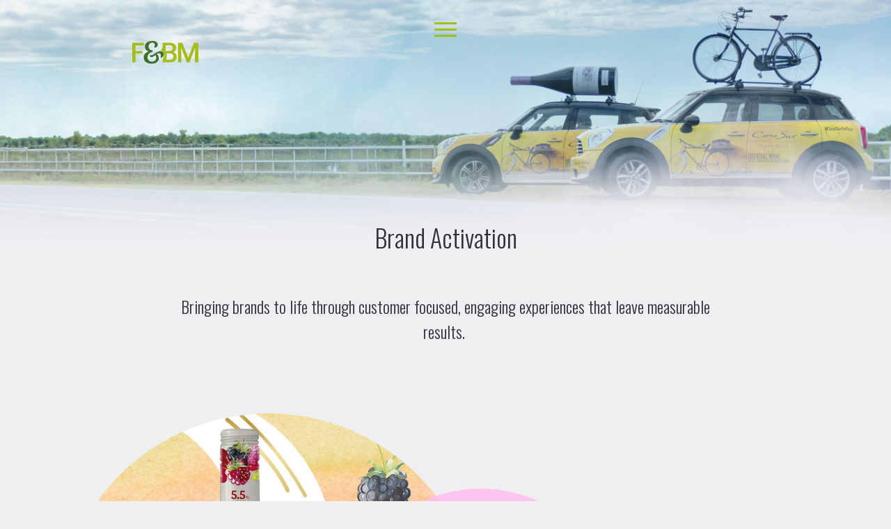

--- FILE ---
content_type: text/html; charset=UTF-8
request_url: https://www.fandbm.co.uk/service/brand-activation
body_size: 7012
content:
<!DOCTYPE html>
<html lang="en">
<head>
    <meta charset="utf-8">
    <meta http-equiv="X-UA-Compatible" content="IE=edge">
    <meta name="viewport" content="width=device-width, initial-scale=1">
    <script src="https://cdnjs.cloudflare.com/ajax/libs/Glide.js/3.2.0/glide.min.js" integrity="sha512-IkLiryZhI6G4pnA3bBZzYCT9Ewk87U4DGEOz+TnRD3MrKqaUitt+ssHgn2X/sxoM7FxCP/ROUp6wcxjH/GcI5Q==" crossorigin="anonymous" referrerpolicy="no-referrer"></script>
    <link rel="stylesheet" href="https://cdnjs.cloudflare.com/ajax/libs/Glide.js/3.2.0/css/glide.core.min.css" integrity="sha512-YQlbvfX5C6Ym6fTUSZ9GZpyB3F92hmQAZTO5YjciedwAaGRI9ccNs4iw2QTCJiSPheUQZomZKHQtuwbHkA9lgw==" crossorigin="anonymous" referrerpolicy="no-referrer" />
    <link rel="apple-touch-icon" sizes="180x180" href="/apple-touch-icon.png">
    <link rel="icon" type="image/png" sizes="32x32" href="/favicon-32x32.png">
    <link rel="icon" type="image/png" sizes="16x16" href="/favicon-16x16.png">
    <link rel="manifest" href="/site.webmanifest">
    <link rel="mask-icon" href="/safari-pinned-tab.svg" color="#5bbad5">
    <meta name="msapplication-TileColor" content="#00aba9">
    <meta name="theme-color" content="#ffffff">
            
        <title>Brand activation - F&amp;BM</title><meta name="robots" content="index,follow"><link rel="canonical" href="https://www.fandbm.co.uk/service/brand-activation">
        <meta name="language" content="en"/>
        <meta name="publisher" content="F&amp;BM"/>
        <meta name="author" content="F&amp;BM"/>
        <meta name="copyright" content="F&amp;BM"/>
        <meta name="audience" content="all"/>
        <meta name="distribution" content="global"/>
        <meta name="image" content="https://www.fandbm.co.uk/img/meta-image-default.jpg"/>
    
        <meta name="DC.Title" content="Brand Activation - F&amp;BM"/>
        <meta name="DC.Publisher" content="F&amp;BM"/>
        <meta name="DC.Copyright" content="F&amp;BM"/>
    
        <meta name="twitter:card" content="summary"/>
        <meta name="twitter:url" content="https://www.fandbm.co.uk/service/brand-activation"/>
        <meta name="twitter:title" content="Brand Activation - F&amp;BM"/>
        <meta name="twitter:image" content="https://www.fandbm.co.uk/img/meta-image-default.jpg"/>
    
            <meta  property="og:site_name" content="F&amp;BM"/>
            <meta  property="og:url" content="https://www.fandbm.co.uk/service/brand-activation"/>
            <meta  property="og:title" content="Brand Activation - F&amp;BM"/>
            <meta name="image" property="og:image" content="https://www.fandbm.co.uk/img/meta-image-default.jpg"/>
            <meta  property="og:type" content="website"/>
            <meta  property="og:locale" content="en"/>
    
    
            <link rel="stylesheet" href="/build/app.50665912.css">
    </head>
<body>
    <div class="wrapper">
        <header>
                       <div class="header-logo">
                <div class="svg-container">
                    <a href="/">
                        <img src="/img/logo-colour.svg">
                    </a>
                </div>
            </div>
                        <nav>
            <div class="main-nav">
                <div class="menu">
                    <span class="menu-circle"></span>
                    <a href="#" class="menu-link">
                        <span class="menu-icon">
                            <span class="menu-line menu-line-1"></span>
                            <span class="menu-line menu-line-2"></span>
                            <span class="menu-line menu-line-3"></span>
                        </span>
                    </a>
                </div>
            </div>
            <div class="menu-overlay">
                <div class="subnav">
                    <a href="/" class="subnav-link">Home</a>
                </div>
                <div class="section-nav section-nav--first">
                                        <a href="/case-studies/">Our Work</a>
                </div>
                <div class="section-nav section-nav--second">
                                                            <a href="/service/digital">Digital</a>
                    <a href="/service/events">Events</a>
                    <a href="/service/shopper">Shopper</a>
                    <a href="/service/brand-activation">Brand Activation</a>
                </div>
                <div class="section-nav section-nav--third">
                                        <a href="/about/">About</a>
                    <a href="/insight-and-opinion/">Insight & Opinion</a>
                    <a href="/contact/">Contact</a>
                </div>
                <div class="social-icons">
                                                                                <a href="https://www.linkedin.com/company/fandbm/about/" target="_blank">
                        <img src="/img/linkedin.png">
                    </a>
                </div>
            </div>
        </nav>
    </header>

        <section class="page-body">
            
            <main>
                    
                
                    <style>
                                    .item-1493406722 {
                        margin-bottom: -50px;
                    }
                                                    @media only screen and (max-width: 992px) {
                        .item-1493406722 {
                            margin-bottom: 50px;
                        }
                    }
                            </style>
        
        <div class="blocks__item item-1493406722">
            

<div class="">
                            <img alt="Desktop Header - Brand Activation v002" title="Desktop Header - Brand Activation v002" src="/uploads/media/2560x/05/1855-Desktop%20Header%20-%20Brand%20Activation%20v002.jpg?v=1-0" class="service-overview-img display-above-md">
                                        <img alt="Mobile Header - Brand Activation v002" title="Mobile Header - Brand Activation v002" src="/uploads/media/1380x/04/1854-Mobile%20Header%20-%20Brand%20Activation%20v002.jpg?v=1-0" class="service-overview-img display-below-md">
        </div>        </div>
    
                
                    <style>
                .item-1434715821 {
                    margin-bottom: 100px;
                }
                @media only screen and (max-width: 992px) {
                    .item-1434715821 {
                        margin-bottom: 50px;
                    }
                }
            </style>
        
        <div class="blocks__item item-1434715821">
            
<div class="container heading-and-text text-center">
    <div class="grid-columns-12">
        <div class="col-12">
            <h3>Brand Activation</h3>
        </div>
                    <div class="col-12 col-md-8 colstart-md-3">
                <h4>Bringing brands to life through customer focused, engaging experiences that leave measurable results.&nbsp;</h4>
            </div>
                
    </div>
</div>        </div>
    
                
                    <style>
                .item-612770107 {
                    margin-bottom: 100px;
                }
                @media only screen and (max-width: 992px) {
                    .item-612770107 {
                        margin-bottom: 50px;
                    }
                }
            </style>
        
        <div class="blocks__item item-612770107">
            
<div class="homepage-case-studys">
    <div class="glide glide--homepage-carousel">
      <div class="glide__track" data-glide-el="track">
        <ul class="glide__slides">
                                                <li class="glide__slide" data-client-primary-color="#ffbff0">
                        <div class="container">
                            <div class="grid-columns grid-columns-12">
                                <div class="col-12 colstart-1 col-md-6 colstart-md-2 rowstart-1 text-center col-half-left">
                                                                                                                                                        <img alt="PrimarySecondary Image" title="PrimarySecondary Image" src="/uploads/media/1000x1000/08/1928-PrimarySecondary%20Image.jpg?v=1-0">
                                                                    </div>
                                <div class="col-12 col-md-4 rowstart-1 colstart-md-6 colstart-1 text-center vertical-align-col col-half-left homepage-case-studys__circle-col">
                                    <svg class="homepage-case-studys__circle-svg" id="ebf682a3-79b3-4a6e-a0f2-b94a820f474c" data-name="Layer 1" xmlns="http://www.w3.org/2000/svg" xmlns:xlink="http://www.w3.org/1999/xlink" viewBox="0 0 440 440">
                                        <defs>
                                        <style>
                                            .b6c1f31d-7e94-406e-908d-c71fa085a9a4 {
                                                fill: none;
                                            }

                                            .a70490c3-3346-4e6e-8d09-d9e9a579b356 {
                                                clip-path: url(#b317f352-128d-4e59-97c3-9035c71a0f28);
                                            }

                                            .fb4dedb2-abfe-4c1a-8fa3-a4b1a5bad6c7 {
                                                clip-path: url(#b6a83f4b-7def-4ba4-aa1a-b626ad0e88ef);
                                            }

                                            .homepage-carousel-fill-22 {
                                                fill: #ffbff0;
                                                opacity: 0.9;
                                            }
                                        </style>
                                        <clipPath id="b317f352-128d-4e59-97c3-9035c71a0f28" transform="translate(-2506 3563)">
                                            <circle class="b6c1f31d-7e94-406e-908d-c71fa085a9a4" cx="2726" cy="-3343" r="219"/>
                                        </clipPath>
                                        <clipPath id="b6a83f4b-7def-4ba4-aa1a-b626ad0e88ef" transform="translate(-2506 3563)">
                                            <rect class="b6c1f31d-7e94-406e-908d-c71fa085a9a4" x="1949" y="-5053" width="1440" height="3828"/>
                                        </clipPath>
                                        </defs>
                                        <g class="a70490c3-3346-4e6e-8d09-d9e9a579b356">
                                        <g class="fb4dedb2-abfe-4c1a-8fa3-a4b1a5bad6c7">
                                            <rect class="homepage-carousel-fill-22" width="440" height="440"/>
                                        </g>
                                        </g>
                                    </svg>
                                </div>
                                <div class="col-10 col-md-4 rowstart-1 colstart-md-8 colstart-2 vertical-align-col homepage-case-studys__details">
                                    <p class="homepage-case-studys__client">Echo Falls</p>
                                    <h2 class="homepage-case-studys__title">A Fruity Out of Home Campaign</h2>
                                    <p class="homepage-case-studys__desc">Echo Falls wanted to build awareness during the summer holiday season. With a target market of predominantly women, our big-name wine client asked us to deliver a high-impact campaign that would resonate and reach as widely as possible.</p>
                                                                                                                                                                                                                                                                                                        <a href="/campaign/echo-falls-ooh" class="gc-btn gc-btn-secondary">Read more</a>
                                </div>
                            </div>
                        </div>
                    </li>
                                                                <li class="glide__slide" data-client-primary-color="#F33E4D">
                        <div class="container">
                            <div class="grid-columns grid-columns-12">
                                <div class="col-12 colstart-1 col-md-6 colstart-md-2 rowstart-1 text-center col-half-left">
                                                                                                                                                        <img alt="PrimarySecondary Image" title="PrimarySecondary Image" src="/uploads/media/1000x1000/00/480-PrimarySecondary%20Image.jpg?v=2-0">
                                                                    </div>
                                <div class="col-12 col-md-4 rowstart-1 colstart-md-6 colstart-1 text-center vertical-align-col col-half-left homepage-case-studys__circle-col">
                                    <svg class="homepage-case-studys__circle-svg" id="ebf682a3-79b3-4a6e-a0f2-b94a820f474c" data-name="Layer 1" xmlns="http://www.w3.org/2000/svg" xmlns:xlink="http://www.w3.org/1999/xlink" viewBox="0 0 440 440">
                                        <defs>
                                        <style>
                                            .b6c1f31d-7e94-406e-908d-c71fa085a9a4 {
                                                fill: none;
                                            }

                                            .a70490c3-3346-4e6e-8d09-d9e9a579b356 {
                                                clip-path: url(#b317f352-128d-4e59-97c3-9035c71a0f28);
                                            }

                                            .fb4dedb2-abfe-4c1a-8fa3-a4b1a5bad6c7 {
                                                clip-path: url(#b6a83f4b-7def-4ba4-aa1a-b626ad0e88ef);
                                            }

                                            .homepage-carousel-fill-3 {
                                                fill: #F33E4D;
                                                opacity: 0.9;
                                            }
                                        </style>
                                        <clipPath id="b317f352-128d-4e59-97c3-9035c71a0f28" transform="translate(-2506 3563)">
                                            <circle class="b6c1f31d-7e94-406e-908d-c71fa085a9a4" cx="2726" cy="-3343" r="219"/>
                                        </clipPath>
                                        <clipPath id="b6a83f4b-7def-4ba4-aa1a-b626ad0e88ef" transform="translate(-2506 3563)">
                                            <rect class="b6c1f31d-7e94-406e-908d-c71fa085a9a4" x="1949" y="-5053" width="1440" height="3828"/>
                                        </clipPath>
                                        </defs>
                                        <g class="a70490c3-3346-4e6e-8d09-d9e9a579b356">
                                        <g class="fb4dedb2-abfe-4c1a-8fa3-a4b1a5bad6c7">
                                            <rect class="homepage-carousel-fill-3" width="440" height="440"/>
                                        </g>
                                        </g>
                                    </svg>
                                </div>
                                <div class="col-10 col-md-4 rowstart-1 colstart-md-8 colstart-2 vertical-align-col homepage-case-studys__details">
                                    <p class="homepage-case-studys__client">Made For Drink</p>
                                    <h2 class="homepage-case-studys__title">Premium Snacking</h2>
                                    <p class="homepage-case-studys__desc">A new pack design to drive brand recognition, hit premium aesthetic notes and, of course, highlight the drinks pairing unique to Made for Drink products.</p>
                                                                                                                                                                                    <a href="/case-study/made-for-drink" class="gc-btn gc-btn-secondary">Read more</a>
                                </div>
                            </div>
                        </div>
                    </li>
                                                                <li class="glide__slide" data-client-primary-color="#f39f9f">
                        <div class="container">
                            <div class="grid-columns grid-columns-12">
                                <div class="col-12 colstart-1 col-md-6 colstart-md-2 rowstart-1 text-center col-half-left">
                                                                                                                                                        <img alt="PrimarySecondary Image@2x" title="PrimarySecondary Image@2x" src="/uploads/media/1000x1000/09/1989-PrimarySecondary%20Image%402x.jpg?v=1-0">
                                                                    </div>
                                <div class="col-12 col-md-4 rowstart-1 colstart-md-6 colstart-1 text-center vertical-align-col col-half-left homepage-case-studys__circle-col">
                                    <svg class="homepage-case-studys__circle-svg" id="ebf682a3-79b3-4a6e-a0f2-b94a820f474c" data-name="Layer 1" xmlns="http://www.w3.org/2000/svg" xmlns:xlink="http://www.w3.org/1999/xlink" viewBox="0 0 440 440">
                                        <defs>
                                        <style>
                                            .b6c1f31d-7e94-406e-908d-c71fa085a9a4 {
                                                fill: none;
                                            }

                                            .a70490c3-3346-4e6e-8d09-d9e9a579b356 {
                                                clip-path: url(#b317f352-128d-4e59-97c3-9035c71a0f28);
                                            }

                                            .fb4dedb2-abfe-4c1a-8fa3-a4b1a5bad6c7 {
                                                clip-path: url(#b6a83f4b-7def-4ba4-aa1a-b626ad0e88ef);
                                            }

                                            .homepage-carousel-fill-27 {
                                                fill: #f39f9f;
                                                opacity: 0.9;
                                            }
                                        </style>
                                        <clipPath id="b317f352-128d-4e59-97c3-9035c71a0f28" transform="translate(-2506 3563)">
                                            <circle class="b6c1f31d-7e94-406e-908d-c71fa085a9a4" cx="2726" cy="-3343" r="219"/>
                                        </clipPath>
                                        <clipPath id="b6a83f4b-7def-4ba4-aa1a-b626ad0e88ef" transform="translate(-2506 3563)">
                                            <rect class="b6c1f31d-7e94-406e-908d-c71fa085a9a4" x="1949" y="-5053" width="1440" height="3828"/>
                                        </clipPath>
                                        </defs>
                                        <g class="a70490c3-3346-4e6e-8d09-d9e9a579b356">
                                        <g class="fb4dedb2-abfe-4c1a-8fa3-a4b1a5bad6c7">
                                            <rect class="homepage-carousel-fill-27" width="440" height="440"/>
                                        </g>
                                        </g>
                                    </svg>
                                </div>
                                <div class="col-10 col-md-4 rowstart-1 colstart-md-8 colstart-2 vertical-align-col homepage-case-studys__details">
                                    <p class="homepage-case-studys__client">Lambrini Special Edition</p>
                                    <h2 class="homepage-case-studys__title">Lambrini Special Edition Packaging</h2>
                                    <p class="homepage-case-studys__desc">Queen Elizabeth II’s Platinum Jubilee was a time for national celebration. Our clients at Accolade, having recently acquired the brand, wanted to align it with the royally fun festivities.</p>
                                                                                                                                                                                    <a href="/case-study/special-edition-lamqueeni" class="gc-btn gc-btn-secondary">Read more</a>
                                </div>
                            </div>
                        </div>
                    </li>
                                                                <li class="glide__slide" data-client-primary-color="#bdcbe2">
                        <div class="container">
                            <div class="grid-columns grid-columns-12">
                                <div class="col-12 colstart-1 col-md-6 colstart-md-2 rowstart-1 text-center col-half-left">
                                                                                                                                                        <img alt="PrimarySecondary Image" title="PrimarySecondary Image" src="/uploads/media/1000x1000/03/1973-PrimarySecondary%20Image.jpg?v=1-0">
                                                                    </div>
                                <div class="col-12 col-md-4 rowstart-1 colstart-md-6 colstart-1 text-center vertical-align-col col-half-left homepage-case-studys__circle-col">
                                    <svg class="homepage-case-studys__circle-svg" id="ebf682a3-79b3-4a6e-a0f2-b94a820f474c" data-name="Layer 1" xmlns="http://www.w3.org/2000/svg" xmlns:xlink="http://www.w3.org/1999/xlink" viewBox="0 0 440 440">
                                        <defs>
                                        <style>
                                            .b6c1f31d-7e94-406e-908d-c71fa085a9a4 {
                                                fill: none;
                                            }

                                            .a70490c3-3346-4e6e-8d09-d9e9a579b356 {
                                                clip-path: url(#b317f352-128d-4e59-97c3-9035c71a0f28);
                                            }

                                            .fb4dedb2-abfe-4c1a-8fa3-a4b1a5bad6c7 {
                                                clip-path: url(#b6a83f4b-7def-4ba4-aa1a-b626ad0e88ef);
                                            }

                                            .homepage-carousel-fill-25 {
                                                fill: #bdcbe2;
                                                opacity: 0.9;
                                            }
                                        </style>
                                        <clipPath id="b317f352-128d-4e59-97c3-9035c71a0f28" transform="translate(-2506 3563)">
                                            <circle class="b6c1f31d-7e94-406e-908d-c71fa085a9a4" cx="2726" cy="-3343" r="219"/>
                                        </clipPath>
                                        <clipPath id="b6a83f4b-7def-4ba4-aa1a-b626ad0e88ef" transform="translate(-2506 3563)">
                                            <rect class="b6c1f31d-7e94-406e-908d-c71fa085a9a4" x="1949" y="-5053" width="1440" height="3828"/>
                                        </clipPath>
                                        </defs>
                                        <g class="a70490c3-3346-4e6e-8d09-d9e9a579b356">
                                        <g class="fb4dedb2-abfe-4c1a-8fa3-a4b1a5bad6c7">
                                            <rect class="homepage-carousel-fill-25" width="440" height="440"/>
                                        </g>
                                        </g>
                                    </svg>
                                </div>
                                <div class="col-10 col-md-4 rowstart-1 colstart-md-8 colstart-2 vertical-align-col homepage-case-studys__details">
                                    <p class="homepage-case-studys__client">Jam Shed</p>
                                    <h2 class="homepage-case-studys__title">Spin to Win</h2>
                                    <p class="homepage-case-studys__desc">Spin a virtual 3D wheel for instant prizes! Our gamified solution delivered a 17% sales increase.</p>
                                                                                                                                                                                    <a href="/case-study/jam-shed-spin-to-win" class="gc-btn gc-btn-secondary">Read more</a>
                                </div>
                            </div>
                        </div>
                    </li>
                                    </ul>
      </div>
      <div class="container homepage-case-studys--controls">
        <div class="glide-controls" data-glide-el="controls">
            <button class="glide-controls__prev glide-controls__control" data-glide-dir="<"><img src="/img/arrow-icon.png" alt="" class=""></button>
            <button class="glide-controls__next glide-controls__control" data-glide-dir=">"><img src="/img/arrow-icon.png" alt="" class=""></button>
        </div>
      </div>
      <div class="glide__bullets" data-glide-el="controls[nav]">
                    <button class="glide__bullet" data-glide-dir="=0"></button>
                    <button class="glide__bullet" data-glide-dir="=1"></button>
                    <button class="glide__bullet" data-glide-dir="=2"></button>
                    <button class="glide__bullet" data-glide-dir="=3"></button>
              </div>
    </div>
  </div>


<p></p>
        </div>
    
                
                    <style>
                .item-272989149 {
                    margin-bottom: 100px;
                }
                @media only screen and (max-width: 992px) {
                    .item-272989149 {
                        margin-bottom: 50px;
                    }
                }
            </style>
        
        <div class="blocks__item item-272989149">
            
<div class="container-b testimonials">
    <div class="grid-columns-12">
        <div class="col-12 text-center">
            <h3></h3>
        </div>
    </div>

            <div class="">
            <div class="glide-logos">
                <div class="glide__track" data-glide-el="track">
                    <ul class="glide__slides">
                                                    <div class="">
                                                                                                                                                                                                    <img alt="MadeforDrink-400px" title="MadeforDrink-400px" src="/uploads/media/400x400-inset/06/1846-MadeforDrink-400px.png?v=1-0" class="testimonials__logo">
                            </div>
                                                    <div class="">
                                                                                                                                                                                                    <img alt="The Newt-400px" title="The Newt-400px" src="/uploads/media/400x400-inset/03/1853-The%20Newt-400px.png?v=1-0" class="testimonials__logo">
                            </div>
                                                    <div class="">
                                                                                                                                                                                                    <img alt="Babylonstoren-400px" title="Babylonstoren-400px" src="/uploads/media/400x400-inset/02/1842-Babylonstoren-400px.png?v=1-0" class="testimonials__logo">
                            </div>
                                                    <div class="">
                                                                                                                                                                                                    <img alt="AccoladeWines-400px" title="AccoladeWines-400px" src="/uploads/media/400x400-inset/09/1839-AccoladeWines-400px.png?v=1-0" class="testimonials__logo">
                            </div>
                                                    <div class="">
                                                                                                                                                                                                    <img alt="Trivento-400px" title="Trivento-400px" src="/uploads/media/400x400-inset/04/1844-Trivento-400px.png?v=1-0" class="testimonials__logo">
                            </div>
                                                    <div class="">
                                                                                                                                                                                                    <img alt="MudHouse-400px" title="MudHouse-400px" src="/uploads/media/400x400-inset/08/1848-MudHouse-400px.png?v=1-0" class="testimonials__logo">
                            </div>
                                                    <div class="">
                                                                                                                                                                                                    <img alt="Specialized-400px" title="Specialized-400px" src="/uploads/media/400x400-inset/03/1843-Specialized-400px.png?v=1-0" class="testimonials__logo">
                            </div>
                                            </ul>
                </div>
            </div>
        </div>
    
            <div class="grid-columns-12">
            <div class="col-12 col-md-6 colstart-md-4 text-center">
                <p class="homepage-worked-with__quote-text">"F&amp;BM are the best creative agency that I’ve worked with. The fact that they put our business front and center makes them an integral part of ours."</p>
                <p class="fs-14">CEO  Made For Drink</p>
            </div>
        </div>
        
</div>
        </div>
    
                
                    <style>
                                    .item-1127832809 {
                        margin-bottom: 100px;
                    }
                                                    @media only screen and (max-width: 992px) {
                        .item-1127832809 {
                            margin-bottom: 50px;
                        }
                    }
                            </style>
        
        <div class="blocks__item item-1127832809">
            




    <style>
        .svg-fill-228198142 {
            fill: #99bf3e;
            opacity: 0.75;
        }
    </style>
    

<div class="circular-image-and-text reverse">
    <div class="container">
        <div class="grid-columns grid-columns-12">
            <div class="rowstart-md-1 colstart-1 col-md-5 col-12 z-index-0 pos-relative image-and-circle text-center vertical-align-col">
                                                                                                <svg class="overlay-circle z-index-0" id="ebf682a3-79b3-4a6e-a0f2-b94a820f474c" data-name="Layer 1" xmlns="http://www.w3.org/2000/svg" xmlns:xlink="http://www.w3.org/1999/xlink" viewBox="0 0 440 440">
                            <defs>
                                <style>
                                    .b6c1f31d-7e94-406e-908d-c71fa085a9a4 {
                                        fill: none;
                                    }
        
                                    .a70490c3-3346-4e6e-8d09-d9e9a579b356 {
                                        clip-path: url(#b317f352-128d-4e59-97c3-9035c71a0f28);
                                    }
        
                                    .fb4dedb2-abfe-4c1a-8fa3-a4b1a5bad6c7 {
                                        clip-path: url(#b6a83f4b-7def-4ba4-aa1a-b626ad0e88ef);
                                    }
                                </style>
                                <clipPath id="b317f352-128d-4e59-97c3-9035c71a0f28" transform="translate(-2506 3563)">
                                    <circle class="b6c1f31d-7e94-406e-908d-c71fa085a9a4" cx="2726" cy="-3343" r="219" />
                                </clipPath>
                                <clipPath id="b6a83f4b-7def-4ba4-aa1a-b626ad0e88ef" transform="translate(-2506 3563)">
                                    <rect class="b6c1f31d-7e94-406e-908d-c71fa085a9a4" x="1949" y="-5053" width="1440" height="3828" />
                                </clipPath>
                            </defs>
                            <g class="a70490c3-3346-4e6e-8d09-d9e9a579b356">
                                <g class="fb4dedb2-abfe-4c1a-8fa3-a4b1a5bad6c7">
                                    <rect class="svg-fill-228198142" width="440" height="440" />
                                </g>
                            </g>
                        </svg>
                                                <img alt="Gallery-8" title="Gallery-8" src="/uploads/media/1000x1000/02/492-Gallery-8.jpg?v=1-0" class="circular-image">
                                                    
                
                
            </div>
            
            <div class="rowstart-md-1 colstart-md-6 col-md-6 col-half-right col-12 z-index-1 content vertical-align-col">
                <h3>A Creative Heart</h3>
                <p>Creative is at the heart of everything we do. Whether that’s designing a website, negotiating a sponsorship package or redesigning a brand icon, our creative thought process defines what we do and how we work. It’s not about being creative for the sake of creative. It’s about thinking differently, finding the inconspicuous, being bold and never being afraid to try or recommend something different.</p>
            </div>
        </div>
    </div>
</div>        </div>
    
                
                    <style>
                .item-189820991 {
                    margin-bottom: 100px;
                }
                @media only screen and (max-width: 992px) {
                    .item-189820991 {
                        margin-bottom: 50px;
                    }
                }
            </style>
        
        <div class="blocks__item item-189820991">
            
<div class="container heading-and-text text-center">
    <div class="grid-columns-12">
        <div class="col-12">
            <h3>Research &amp; Measurement</h3>
        </div>
                    <div class="col-12 col-md-8 colstart-md-3">
                <p>We place primary importance on research. Whether this is competitor or comparator analysis, customer questionnaires, 3rd party tools or simply&nbsp;listening to your audience, research should act as the foundation for any campaign/project. We have a series of nimble tools available for our clients as well as access to specialist research organisations who can plan full qualitative and quantitative research sessions.</p><p>We find the best results are those that are planned out at the start of a project. We don’t believe in ‘marking our own homework’ so we have a portfolio of 3rd party tools to ensure we are measuring the right metrics at the right time.</p>
            </div>
                
    </div>
</div>        </div>
    
                
                    <style>
                .item-1159713118 {
                    margin-bottom: 100px;
                }
                @media only screen and (max-width: 992px) {
                    .item-1159713118 {
                        margin-bottom: 50px;
                    }
                }
            </style>
        
        <div class="blocks__item item-1159713118">
            




    <style>
        .svg-fill-577307465 {
            fill: #99bf3e;
            opacity: 0.75;
        }
    </style>
    

<div class="circular-image-and-text">
    <div class="container">
        <div class="grid-columns grid-columns-12">
            <div class="rowstart-md-1 colstart-1 col-md-5 col-12 z-index-0 pos-relative image-and-circle text-center vertical-align-col">
                                                                                                <svg class="overlay-circle z-index-0" id="ebf682a3-79b3-4a6e-a0f2-b94a820f474c" data-name="Layer 1" xmlns="http://www.w3.org/2000/svg" xmlns:xlink="http://www.w3.org/1999/xlink" viewBox="0 0 440 440">
                            <defs>
                                <style>
                                    .b6c1f31d-7e94-406e-908d-c71fa085a9a4 {
                                        fill: none;
                                    }
        
                                    .a70490c3-3346-4e6e-8d09-d9e9a579b356 {
                                        clip-path: url(#b317f352-128d-4e59-97c3-9035c71a0f28);
                                    }
        
                                    .fb4dedb2-abfe-4c1a-8fa3-a4b1a5bad6c7 {
                                        clip-path: url(#b6a83f4b-7def-4ba4-aa1a-b626ad0e88ef);
                                    }
                                </style>
                                <clipPath id="b317f352-128d-4e59-97c3-9035c71a0f28" transform="translate(-2506 3563)">
                                    <circle class="b6c1f31d-7e94-406e-908d-c71fa085a9a4" cx="2726" cy="-3343" r="219" />
                                </clipPath>
                                <clipPath id="b6a83f4b-7def-4ba4-aa1a-b626ad0e88ef" transform="translate(-2506 3563)">
                                    <rect class="b6c1f31d-7e94-406e-908d-c71fa085a9a4" x="1949" y="-5053" width="1440" height="3828" />
                                </clipPath>
                            </defs>
                            <g class="a70490c3-3346-4e6e-8d09-d9e9a579b356">
                                <g class="fb4dedb2-abfe-4c1a-8fa3-a4b1a5bad6c7">
                                    <rect class="svg-fill-577307465" width="440" height="440" />
                                </g>
                            </g>
                        </svg>
                                                <img alt="494-ConoSur-2017-Billboard-v002-AG-2016-12-22" title="494-ConoSur-2017-Billboard-v002-AG-2016-12-22" src="/uploads/media/1000x1000/07/1457-494-ConoSur-2017-Billboard-v002-AG-2016-12-22.jpg?v=1-0" class="circular-image">
                                                    
                
                
            </div>
            
            <div class="rowstart-md-1 colstart-md-6 col-md-6 col-half-right col-12 z-index-1 content vertical-align-col">
                <h3>Media Planning & Buying</h3>
                <p>Right time, right place, right audience – 3 simple rules to how we approach media planning and buying.</p><p>Whether it’s 48-sheet cross-track ads on the London Underground, a full page ad in The Telegraph, in-program advertorial on Magic FM, double-decker bus wraps in Bristol or a targeted Facebook campaign. Our approach is simple – keep it simple, keep it targeted.</p><p>We are fully conversant with both on and offline media and work with the media owners to ensure the best deals for all of our clients.</p>
            </div>
        </div>
    </div>
</div>        </div>
    
                
                    <style>
                                    .item-154977233 {
                        margin-bottom: 150px;
                    }
                                                    @media only screen and (max-width: 992px) {
                        .item-154977233 {
                            margin-bottom: 50px;
                        }
                    }
                            </style>
        
        <div class="blocks__item item-154977233">
            




    <style>
        .svg-fill-1725277541 {
            fill: #99bf3e;
            opacity: 0.75;
        }
    </style>
    

<div class="circular-image-and-text reverse">
    <div class="container">
        <div class="grid-columns grid-columns-12">
            <div class="rowstart-md-1 colstart-1 col-md-5 col-12 z-index-0 pos-relative image-and-circle text-center vertical-align-col">
                                                                                                <svg class="overlay-circle z-index-0" id="ebf682a3-79b3-4a6e-a0f2-b94a820f474c" data-name="Layer 1" xmlns="http://www.w3.org/2000/svg" xmlns:xlink="http://www.w3.org/1999/xlink" viewBox="0 0 440 440">
                            <defs>
                                <style>
                                    .b6c1f31d-7e94-406e-908d-c71fa085a9a4 {
                                        fill: none;
                                    }
        
                                    .a70490c3-3346-4e6e-8d09-d9e9a579b356 {
                                        clip-path: url(#b317f352-128d-4e59-97c3-9035c71a0f28);
                                    }
        
                                    .fb4dedb2-abfe-4c1a-8fa3-a4b1a5bad6c7 {
                                        clip-path: url(#b6a83f4b-7def-4ba4-aa1a-b626ad0e88ef);
                                    }
                                </style>
                                <clipPath id="b317f352-128d-4e59-97c3-9035c71a0f28" transform="translate(-2506 3563)">
                                    <circle class="b6c1f31d-7e94-406e-908d-c71fa085a9a4" cx="2726" cy="-3343" r="219" />
                                </clipPath>
                                <clipPath id="b6a83f4b-7def-4ba4-aa1a-b626ad0e88ef" transform="translate(-2506 3563)">
                                    <rect class="b6c1f31d-7e94-406e-908d-c71fa085a9a4" x="1949" y="-5053" width="1440" height="3828" />
                                </clipPath>
                            </defs>
                            <g class="a70490c3-3346-4e6e-8d09-d9e9a579b356">
                                <g class="fb4dedb2-abfe-4c1a-8fa3-a4b1a5bad6c7">
                                    <rect class="svg-fill-1725277541" width="440" height="440" />
                                </g>
                            </g>
                        </svg>
                                                <img alt="493-TheBrits-Frontera" title="493-TheBrits-Frontera" src="/uploads/media/1000x1000/08/1458-493-TheBrits-Frontera.jpg?v=1-0" class="circular-image">
                                                    
                
                
            </div>
            
            <div class="rowstart-md-1 colstart-md-6 col-md-6 col-half-right col-12 z-index-1 content vertical-align-col">
                <h3>Sponsorship & Partnerships</h3>
                <p>We have established relationships with a portfolio of events and associated governing bodies including the likes of Le Tour de France, Premiership Rugby, UK Festivals, Taste London and the BRIT Awards.</p><p>We help brands harness the power of strategic partnerships and negotiate the relevant sole and exclusive rights packages to suit any budget.</p>
            </div>
        </div>
    </div>
</div>        </div>
    
                
                    <style>
                .item-962705306 {
                    margin-bottom: 100px;
                }
                @media only screen and (max-width: 992px) {
                    .item-962705306 {
                        margin-bottom: 50px;
                    }
                }
            </style>
        
        <div class="blocks__item item-962705306">
            <div class="container additional-projects">
    <svg class="grey-circle display-below-md" xmlns="http://www.w3.org/2000/svg" xmlns:xlink="http://www.w3.org/1999/xlink" viewBox="0 0 574 574">
        <style type="text/css">
            .grey-circle-fill{fill-rule:evenodd;clip-rule:evenodd;fill:#C5C5C5; opacity: 0.25;}
        </style>
        <circle id="Oval" class="grey-circle-fill" cx="286" cy="286" r="286"/>
    </svg>
    <div class="grid-columns-12 content-row">
        <div class="col-12 text-center">
            <h3>Some of our <br>other work</h3>
            <a href="/case-studies" class="gc-btn gc-btn-primary display-above-md">SEE ALL</a>
        </div>
    </div>
    <div class="grid-columns-12 case-study-4-row">

                    <div class="col-md-3 case-study-4-row__col">
                                                <a href="/case-study/babylonstoren-hello-summer">
                    <div class="case-study">
                                                                                <img alt="Circular Gallery copy 3" title="Circular Gallery copy 3" src="/uploads/media/1000x1000/02/772-Circular%20Gallery%20copy%203.jpg?v=1-0">
                                                <div class="case-study__inner">
                            <p class="client">Babylonstoren</p>
                            <p class="title">The Official Rosé of the RHS Chelsea Flower Show</p>
                        </div>
                    </div>
                </a>
            </div>
                    <div class="col-md-3 case-study-4-row__col">
                                                <a href="/case-study/house-of-accolade-2023">
                    <div class="case-study">
                                                                                <img alt="PrimarySecondary Image" title="PrimarySecondary Image" src="/uploads/media/1000x1000/02/1732-PrimarySecondary%20Image.jpg?v=1-0">
                                                <div class="case-study__inner">
                            <p class="client">Accolade Wines</p>
                            <p class="title">House of Accolade 2.0</p>
                        </div>
                    </div>
                </a>
            </div>
                    <div class="col-md-3 case-study-4-row__col">
                                                                                    <a href="/campaign/echo-falls-ooh">
                    <div class="case-study">
                                                                                <img alt="PrimarySecondary Image@2x" title="PrimarySecondary Image@2x" src="/uploads/media/1000x1000/00/1930-PrimarySecondary%20Image%402x.jpg?v=1-0">
                                                <div class="case-study__inner">
                            <p class="client">Echo Falls</p>
                            <p class="title">A Fruity Out of Home Campaign</p>
                        </div>
                    </div>
                </a>
            </div>
                    <div class="col-md-3 case-study-4-row__col">
                                                <a href="/case-study/made-for-drink-english-heritage">
                    <div class="case-study">
                                                                                <img alt="PrimarySecondary Image" title="PrimarySecondary Image" src="/uploads/media/1000x1000/00/2040-PrimarySecondary%20Image.jpg?v=1-0">
                                                <div class="case-study__inner">
                            <p class="client">Made For Drink</p>
                            <p class="title">English Heritage Partnership </p>
                        </div>
                    </div>
                </a>
            </div>
            </div>
    <div class="grid-columns-12 content-row">
        <div class="col-12 text-center">
            <a href="/case-studies" class="gc-btn gc-btn-primary display-below-md">SEE ALL</a>
        </div>
    </div>
</div>        </div>
                </main>
        </section>
    </div>
    <footer>
    <div class="container">
        <div class="grid-columns grid-columns-4">
            <div class="col-1 colstart-1 colstart-md-2 rowspan-md-2">
                <div class="footer__logo">
                    <div class="svg-container">
                        <a href="/">
                            <img src="/img/logo-colour.svg">
                        </a>
                    </div>
                </div>
            </div>
            <div class="col-3 colstart-3 footer__core-services">
                <h2>F&BM core services</h2>
            </div>
            <div class="col-2 colstart-md-3 colstart-2 rowspan-2 rowstart-1 rowstart-md-2">
              <div class="footer__nav">
                              <a href="/service/digital">Digital</a>
            <a href="/service/events">Events</a>
            <a href="/service/shopper">Shopper</a>
            <a href="/service/brand-activation">Brand Activation</a>
    
              </div>
            </div>
            <div class="col-3 colstart-3 colstart-md-9 rowstart-3 align-bottom">
              <div class="footer__get-in-touch">
                <h3 class="right-text">Get in touch</h3>
                <a href="tel:02085460150"><p class="right-text">020 8546 0150</p></a>
                <a href="mailto:hello@fandbm.co.uk"><p class="right-text">hello@fandbm.co.uk</p></a>
              </div>
            </div>
            <div class="col-4 col-md-10 colstart-md-2">
                <p class="right-text legal">Copyright &copy; 2026 F&BM.<br />All rights reserved.</p>
                <p class="right-text legal">
                    <a href="/terms-of-business/">Terms of Business</a>
                </p>
            </div>
        </div>
        <div class="footer__curve-container">
            <div class="footer__curve-container__curve">
                <svg id="af004780-c9ef-4c87-9ad3-fcb4a1d51b1a" data-name="Layer 1" xmlns="http://www.w3.org/2000/svg" xmlns:xlink="http://www.w3.org/1999/xlink" viewBox="0 0 1630 1628">
                    <defs>
                      <clipPath id="b2848836-cee1-4283-9a1d-2cb94a1fbb9a" transform="translate(-145.18 273.61)">
                        <path d="M960.18,1353.39c449.56,0,814-362.44,814-812s-364.44-814-814-814-814,364.44-814,814S510.62,1353.39,960.18,1353.39Z" fill="none" clip-rule="evenodd"/>
                      </clipPath>
                    </defs>
                    <g clip-path="url(#b2848836-cee1-4283-9a1d-2cb94a1fbb9a)">
                      <rect width="1630" height="1628" fill="#A487F3" opacity="0.9"/>
                    </g>
                  </svg>
            </div>
        </div>
    </div>
</footer>



            <script src="/build/runtime.3cf333e5.js" defer></script><script src="/build/672.a8bec86e.js" defer></script><script src="/build/app.f3d2f079.js" defer></script>
    </body>
</html>


--- FILE ---
content_type: text/css
request_url: https://www.fandbm.co.uk/build/app.50665912.css
body_size: 18393
content:
@import url(https://fonts.googleapis.com/css2?family=Roboto:wght@300;500&display=swap);@import url(https://fonts.googleapis.com/css2?family=Oswald:wght@300&display=swap);
/*!
 * Project specific SCSS
 */header{position:absolute;width:100%;z-index:9}.main-nav{display:flex;flex-direction:row;justify-content:center}.main-nav .nav-dot{height:auto;position:absolute;top:60px;width:18px;z-index:1001}.main-nav .nav-dot.open svg path{fill:#fff}.header-logo{margin:auto;max-width:900px}@media only screen and (max-width:1360px){.header-logo{padding-left:24px;padding-right:24px}}.header-logo.open{display:none}.header-logo .svg-container{margin-top:58px;max-width:95px}@media (max-width:991px){.header-logo .svg-container{max-width:55px}}.header-logo .svg-container img{display:block}.header-logo .svg-container svg{width:72px}@media (max-width:991px){.header-logo .svg-container svg{width:55px}}.menu{height:46px;position:absolute;top:20px;width:46px}.menu.open .menu-circle{transform:scale(42)}.menu.open .menu-line{background-color:#fff}.menu.open .menu-line-2{opacity:0}.menu.open .menu-line-1{transform:rotate(45deg) translate(5px,6.5px)}.menu.open .menu-line-3{transform:rotate(-45deg) translate(6.5px,-7.5px)}.menu-link{height:100%;position:absolute;width:100%;z-index:1002}.menu-icon{bottom:1px;display:flex;flex-direction:column;height:27px;justify-content:space-between;left:0;margin:auto;position:absolute;right:0;top:0}.menu-icon .menu-line{background-color:#a4bd1a;height:3px;margin:auto;transition:all .5s cubic-bezier(.19,1,.22,1);width:32px}.menu-circle{background-color:#a4bd1a;border-radius:50%;height:100%;position:absolute;transform:scale(0);transition:all .32s ease-in-out;width:100%;z-index:1000}.menu-overlay{display:none;flex-direction:column;margin-top:100px;position:relative;position:absolute;transition:opacity .5s ease-in-out;visibility:hidden;width:100%;z-index:1001}.menu-overlay .section-nav{display:flex;flex-direction:column}.menu-overlay .section-nav--first{padding-top:35px;position:relative}.menu-overlay .section-nav--first:after{background:#2a2e76;content:"";height:1px;left:50%;position:absolute;top:0;transform:translateX(-50%);width:70px}.menu-overlay .section-nav--first p{margin-bottom:35px}.menu-overlay .section-nav--second p{margin-bottom:30px}.menu-overlay .section-nav--third{margin-bottom:25px;margin-top:33px;padding-top:48px;position:relative}.menu-overlay .section-nav--third:after{background:#2a2e76;content:"";height:1px;left:50%;position:absolute;top:0;transform:translateX(-50%);width:70px}.menu-overlay a{color:#fdfdfd;display:inline-block;font-size:36px;margin-bottom:15px;text-align:center;text-transform:none}.menu-overlay a:active,.menu-overlay a:focus,.menu-overlay a:hover{color:#fff}.menu-overlay p{color:#443f4f;font-size:14px;letter-spacing:1px;line-height:24px;text-align:center;text-transform:uppercase}.menu-overlay.open{animation:fadeinOpacity 1.5s ease;display:flex;opacity:1;visibility:visible}.menu-overlay .social-icons{text-align:center}.menu-overlay .social-icons img{margin:0 12px;max-width:36px}.menu-overlay .subnav{margin-bottom:20px;text-align:center}.menu-overlay .subnav .subnav-link{color:#fff;font-size:14px;letter-spacing:1px;line-height:24px;text-align:center;text-transform:uppercase}@keyframes fadeinOpacity{0%{opacity:0}to{opacity:1}}body,html{height:100%;overflow-x:hidden;position:relative}body{display:flex;flex-direction:column}.wrapper{flex:1 0 auto;padding:0}footer{flex-shrink:0;min-height:100px;overflow:hidden;padding:50px 0;position:relative;width:100%;z-index:1}footer .footer__logo .svg-container{max-width:72px}@media (max-width:991px){footer .footer__logo .svg-container svg{max-width:63px}}footer .footer__nav{display:flex;flex-direction:column;margin-top:30px}@media (max-width:991px){footer .footer__nav{margin-top:0}}footer .footer__nav a{padding:6px 0}@media (max-width:991px){footer .footer__nav a:first-child{padding-top:0}footer .footer__core-services{display:none}}footer .footer__core-services h2{color:#332f3b;font-size:14px;letter-spacing:1px;text-transform:uppercase}footer .footer__curve-container{left:28%;margin-top:25px;max-width:1440px;position:absolute;top:0;z-index:-1}@media (max-width:991px){footer .footer__curve-container{left:-23%;left:auto;margin-top:12px;right:-292px;top:170px}}footer .footer__curve-container__curve{width:1628px}@media (max-width:991px){footer .footer__curve-container__curve{width:754px}}footer .footer__get-in-touch{margin-bottom:10px}@media (max-width:991px){footer .footer__get-in-touch{margin-top:140px}}footer .footer__get-in-touch h3{color:#fdfdfd;display:none;font-size:14px;letter-spacing:1px;margin-bottom:40px;text-transform:uppercase}footer .footer__get-in-touch a{text-transform:lowercase}footer .footer__get-in-touch p{color:#fdfdfd;line-height:24px;margin-bottom:0}footer .legal{color:#fdfdfd;font-size:13px;margin-bottom:0!important;margin-left:auto;max-width:300px}footer .legal a{color:inherit;text-decoration:underline}.container{margin:auto;max-width:1360px;position:relative}@media only screen and (max-width:1360px){.container{padding-left:24px;padding-right:24px}}.container-b{margin:auto;max-width:1130px;position:relative}@media only screen and (max-width:1360px){.container-b{padding-left:24px;padding-right:24px}}.article-container{margin:auto;max-width:900px;position:relative}@media only screen and (max-width:1360px){.article-container{padding-left:24px;padding-right:24px}}.container-max{margin:auto;max-width:1440px}.grid-columns,.grid-columns-1,.grid-columns-10,.grid-columns-11,.grid-columns-12,.grid-columns-2,.grid-columns-3,.grid-columns-4,.grid-columns-5,.grid-columns-6,.grid-columns-7,.grid-columns-8,.grid-columns-9{column-gap:1.5%;display:grid;justify-content:center;row-gap:0;width:100%}.grid-columns-1{grid-template-columns:repeat(1,1fr)}.grid-columns-2{grid-template-columns:repeat(2,1fr)}.grid-columns-3{grid-template-columns:repeat(3,1fr)}.grid-columns-4{grid-template-columns:repeat(4,1fr)}.grid-columns-5{grid-template-columns:repeat(5,1fr)}.grid-columns-6{grid-template-columns:repeat(6,1fr)}.grid-columns-7{grid-template-columns:repeat(7,1fr)}.grid-columns-8{grid-template-columns:repeat(8,1fr)}.grid-columns-9{column-gap:6.8%!important;grid-template-columns:repeat(9,1fr)}.grid-columns-10{grid-template-columns:repeat(10,1fr)}.grid-columns-11{grid-template-columns:repeat(11,1fr)}.grid-columns-12{grid-template-columns:repeat(12,1fr)}@media (min-width:992px){.grid-columns{grid-template-columns:repeat(12,1fr)}}.col-1{grid-column:span 1/span 1}.col-1,.col-2{justify-self:center;max-width:100%;width:100%}.col-2{grid-column:span 2/span 2}.col-3{grid-column:span 3/span 3}.col-3,.col-4{justify-self:center;max-width:100%;width:100%}.col-4{grid-column:span 4/span 4}.col-5{grid-column:span 5/span 5}.col-5,.col-6{justify-self:center;max-width:100%;width:100%}.col-6{grid-column:span 6/span 6}.col-7{grid-column:span 7/span 7}.col-7,.col-8{justify-self:center;max-width:100%;width:100%}.col-8{grid-column:span 8/span 8}.col-9{grid-column:span 9/span 9}.col-10,.col-9{justify-self:center;max-width:100%;width:100%}.col-10{grid-column:span 10/span 10}.col-11{grid-column:span 11/span 11}.col-11,.col-12{justify-self:center;max-width:100%;width:100%}.col-12{grid-column:span 12/span 12}@media (min-width:576px){.col-xs-1{grid-column:span 1/span 1}.col-xs-1,.col-xs-2{justify-self:center;max-width:100%;width:100%}.col-xs-2{grid-column:span 2/span 2}.col-xs-3{grid-column:span 3/span 3}.col-xs-3,.col-xs-4{justify-self:center;max-width:100%;width:100%}.col-xs-4{grid-column:span 4/span 4}.col-xs-5{grid-column:span 5/span 5}.col-xs-5,.col-xs-6{justify-self:center;max-width:100%;width:100%}.col-xs-6{grid-column:span 6/span 6}.col-xs-7{grid-column:span 7/span 7}.col-xs-7,.col-xs-8{justify-self:center;max-width:100%;width:100%}.col-xs-8{grid-column:span 8/span 8}.col-xs-9{grid-column:span 9/span 9}.col-xs-10,.col-xs-9{justify-self:center;max-width:100%;width:100%}.col-xs-10{grid-column:span 10/span 10}.col-xs-11{grid-column:span 11/span 11}.col-xs-11,.col-xs-12{justify-self:center;max-width:100%;width:100%}.col-xs-12{grid-column:span 12/span 12}}@media (min-width:768px){.col-sm-1{grid-column:span 1/span 1}.col-sm-1,.col-sm-2{justify-self:center;max-width:100%;width:100%}.col-sm-2{grid-column:span 2/span 2}.col-sm-3{grid-column:span 3/span 3}.col-sm-3,.col-sm-4{justify-self:center;max-width:100%;width:100%}.col-sm-4{grid-column:span 4/span 4}.col-sm-5{grid-column:span 5/span 5}.col-sm-5,.col-sm-6{justify-self:center;max-width:100%;width:100%}.col-sm-6{grid-column:span 6/span 6}.col-sm-7{grid-column:span 7/span 7}.col-sm-7,.col-sm-8{justify-self:center;max-width:100%;width:100%}.col-sm-8{grid-column:span 8/span 8}.col-sm-9{grid-column:span 9/span 9}.col-sm-10,.col-sm-9{justify-self:center;max-width:100%;width:100%}.col-sm-10{grid-column:span 10/span 10}.col-sm-11{grid-column:span 11/span 11}.col-sm-11,.col-sm-12{justify-self:center;max-width:100%;width:100%}.col-sm-12{grid-column:span 12/span 12}}@media (min-width:992px){.col-md-1{grid-column:span 1/span 1}.col-md-1,.col-md-2{justify-self:center;max-width:100%;width:100%}.col-md-2{grid-column:span 2/span 2}.col-md-3{grid-column:span 3/span 3}.col-md-3,.col-md-4{justify-self:center;max-width:100%;width:100%}.col-md-4{grid-column:span 4/span 4}.col-md-5{grid-column:span 5/span 5}.col-md-5,.col-md-6{justify-self:center;max-width:100%;width:100%}.col-md-6{grid-column:span 6/span 6}.col-md-7{grid-column:span 7/span 7}.col-md-7,.col-md-8{justify-self:center;max-width:100%;width:100%}.col-md-8{grid-column:span 8/span 8}.col-md-9{grid-column:span 9/span 9}.col-md-10,.col-md-9{justify-self:center;max-width:100%;width:100%}.col-md-10{grid-column:span 10/span 10}.col-md-11{grid-column:span 11/span 11}.col-md-11,.col-md-12{justify-self:center;max-width:100%;width:100%}.col-md-12{grid-column:span 12/span 12}}@media (min-width:1200px){.col-lg-1{grid-column:span 1/span 1}.col-lg-1,.col-lg-2{justify-self:center;max-width:100%;width:100%}.col-lg-2{grid-column:span 2/span 2}.col-lg-3{grid-column:span 3/span 3}.col-lg-3,.col-lg-4{justify-self:center;max-width:100%;width:100%}.col-lg-4{grid-column:span 4/span 4}.col-lg-5{grid-column:span 5/span 5}.col-lg-5,.col-lg-6{justify-self:center;max-width:100%;width:100%}.col-lg-6{grid-column:span 6/span 6}.col-lg-7{grid-column:span 7/span 7}.col-lg-7,.col-lg-8{justify-self:center;max-width:100%;width:100%}.col-lg-8{grid-column:span 8/span 8}.col-lg-9{grid-column:span 9/span 9}.col-lg-10,.col-lg-9{justify-self:center;max-width:100%;width:100%}.col-lg-10{grid-column:span 10/span 10}.col-lg-11{grid-column:span 11/span 11}.col-lg-11,.col-lg-12{justify-self:center;max-width:100%;width:100%}.col-lg-12{grid-column:span 12/span 12}}.colstart-1{grid-column-start:1}.colstart-2{grid-column-start:2}.colstart-3{grid-column-start:3}.colstart-4{grid-column-start:4}.colstart-5{grid-column-start:5}.colstart-6{grid-column-start:6}.colstart-7{grid-column-start:7}.colstart-8{grid-column-start:8}.colstart-9{grid-column-start:9}.colstart-10{grid-column-start:10}.colstart-11{grid-column-start:11}.colstart-12{grid-column-start:12}@media (min-width:576px){.colstart-xs-1{grid-column-start:1}.colstart-xs-2{grid-column-start:2}.colstart-xs-3{grid-column-start:3}.colstart-xs-4{grid-column-start:4}.colstart-xs-5{grid-column-start:5}.colstart-xs-6{grid-column-start:6}.colstart-xs-7{grid-column-start:7}.colstart-xs-8{grid-column-start:8}.colstart-xs-9{grid-column-start:9}.colstart-xs-10{grid-column-start:10}.colstart-xs-11{grid-column-start:11}.colstart-xs-12{grid-column-start:12}}@media (min-width:768px){.colstart-sm-1{grid-column-start:1}.colstart-sm-2{grid-column-start:2}.colstart-sm-3{grid-column-start:3}.colstart-sm-4{grid-column-start:4}.colstart-sm-5{grid-column-start:5}.colstart-sm-6{grid-column-start:6}.colstart-sm-7{grid-column-start:7}.colstart-sm-8{grid-column-start:8}.colstart-sm-9{grid-column-start:9}.colstart-sm-10{grid-column-start:10}.colstart-sm-11{grid-column-start:11}.colstart-sm-12{grid-column-start:12}}@media (min-width:992px){.colstart-md-1{grid-column-start:1}.colstart-md-2{grid-column-start:2}.colstart-md-3{grid-column-start:3}.colstart-md-4{grid-column-start:4}.colstart-md-5{grid-column-start:5}.colstart-md-6{grid-column-start:6}.colstart-md-7{grid-column-start:7}.colstart-md-8{grid-column-start:8}.colstart-md-9{grid-column-start:9}.colstart-md-10{grid-column-start:10}.colstart-md-11{grid-column-start:11}.colstart-md-12{grid-column-start:12}}@media (min-width:1200px){.colstart-lg-1{grid-column-start:1}.colstart-lg-2{grid-column-start:2}.colstart-lg-3{grid-column-start:3}.colstart-lg-4{grid-column-start:4}.colstart-lg-5{grid-column-start:5}.colstart-lg-6{grid-column-start:6}.colstart-lg-7{grid-column-start:7}.colstart-lg-8{grid-column-start:8}.colstart-lg-9{grid-column-start:9}.colstart-lg-10{grid-column-start:10}.colstart-lg-11{grid-column-start:11}.colstart-lg-12{grid-column-start:12}}.rowspan-1{grid-row:span 1/span 1}.rowspan-2{grid-row:span 2/span 2}.rowspan-3{grid-row:span 3/span 3}.rowspan-4{grid-row:span 4/span 4}.rowspan-5{grid-row:span 5/span 5}.rowspan-6{grid-row:span 6/span 6}.rowspan-7{grid-row:span 7/span 7}.rowspan-8{grid-row:span 8/span 8}.rowspan-9{grid-row:span 9/span 9}.rowspan-10{grid-row:span 10/span 10}.rowspan-11{grid-row:span 11/span 11}.rowspan-12{grid-row:span 12/span 12}@media (min-width:576px){.rowspan-xs-1{grid-row:span 1/span 1}.rowspan-xs-2{grid-row:span 2/span 2}.rowspan-xs-3{grid-row:span 3/span 3}.rowspan-xs-4{grid-row:span 4/span 4}.rowspan-xs-5{grid-row:span 5/span 5}.rowspan-xs-6{grid-row:span 6/span 6}.rowspan-xs-7{grid-row:span 7/span 7}.rowspan-xs-8{grid-row:span 8/span 8}.rowspan-xs-9{grid-row:span 9/span 9}.rowspan-xs-10{grid-row:span 10/span 10}.rowspan-xs-11{grid-row:span 11/span 11}.rowspan-xs-12{grid-row:span 12/span 12}}@media (min-width:768px){.rowspan-sm-1{grid-row:span 1/span 1}.rowspan-sm-2{grid-row:span 2/span 2}.rowspan-sm-3{grid-row:span 3/span 3}.rowspan-sm-4{grid-row:span 4/span 4}.rowspan-sm-5{grid-row:span 5/span 5}.rowspan-sm-6{grid-row:span 6/span 6}.rowspan-sm-7{grid-row:span 7/span 7}.rowspan-sm-8{grid-row:span 8/span 8}.rowspan-sm-9{grid-row:span 9/span 9}.rowspan-sm-10{grid-row:span 10/span 10}.rowspan-sm-11{grid-row:span 11/span 11}.rowspan-sm-12{grid-row:span 12/span 12}}@media (min-width:992px){.rowspan-md-1{grid-row:span 1/span 1}.rowspan-md-2{grid-row:span 2/span 2}.rowspan-md-3{grid-row:span 3/span 3}.rowspan-md-4{grid-row:span 4/span 4}.rowspan-md-5{grid-row:span 5/span 5}.rowspan-md-6{grid-row:span 6/span 6}.rowspan-md-7{grid-row:span 7/span 7}.rowspan-md-8{grid-row:span 8/span 8}.rowspan-md-9{grid-row:span 9/span 9}.rowspan-md-10{grid-row:span 10/span 10}.rowspan-md-11{grid-row:span 11/span 11}.rowspan-md-12{grid-row:span 12/span 12}}@media (min-width:1200px){.rowspan-lg-1{grid-row:span 1/span 1}.rowspan-lg-2{grid-row:span 2/span 2}.rowspan-lg-3{grid-row:span 3/span 3}.rowspan-lg-4{grid-row:span 4/span 4}.rowspan-lg-5{grid-row:span 5/span 5}.rowspan-lg-6{grid-row:span 6/span 6}.rowspan-lg-7{grid-row:span 7/span 7}.rowspan-lg-8{grid-row:span 8/span 8}.rowspan-lg-9{grid-row:span 9/span 9}.rowspan-lg-10{grid-row:span 10/span 10}.rowspan-lg-11{grid-row:span 11/span 11}.rowspan-lg-12{grid-row:span 12/span 12}}.rowstart-1{grid-row-start:1}.rowstart-2{grid-row-start:2}.rowstart-3{grid-row-start:3}.rowstart-4{grid-row-start:4}.rowstart-5{grid-row-start:5}.rowstart-6{grid-row-start:6}.rowstart-7{grid-row-start:7}.rowstart-8{grid-row-start:8}.rowstart-9{grid-row-start:9}.rowstart-10{grid-row-start:10}.rowstart-11{grid-row-start:11}.rowstart-12{grid-row-start:12}@media (min-width:576px){.rowstart-xs-1{grid-row-start:1}.rowstart-xs-2{grid-row-start:2}.rowstart-xs-3{grid-row-start:3}.rowstart-xs-4{grid-row-start:4}.rowstart-xs-5{grid-row-start:5}.rowstart-xs-6{grid-row-start:6}.rowstart-xs-7{grid-row-start:7}.rowstart-xs-8{grid-row-start:8}.rowstart-xs-9{grid-row-start:9}.rowstart-xs-10{grid-row-start:10}.rowstart-xs-11{grid-row-start:11}.rowstart-xs-12{grid-row-start:12}}@media (min-width:768px){.rowstart-sm-1{grid-row-start:1}.rowstart-sm-2{grid-row-start:2}.rowstart-sm-3{grid-row-start:3}.rowstart-sm-4{grid-row-start:4}.rowstart-sm-5{grid-row-start:5}.rowstart-sm-6{grid-row-start:6}.rowstart-sm-7{grid-row-start:7}.rowstart-sm-8{grid-row-start:8}.rowstart-sm-9{grid-row-start:9}.rowstart-sm-10{grid-row-start:10}.rowstart-sm-11{grid-row-start:11}.rowstart-sm-12{grid-row-start:12}}@media (min-width:992px){.rowstart-md-1{grid-row-start:1}.rowstart-md-2{grid-row-start:2}.rowstart-md-3{grid-row-start:3}.rowstart-md-4{grid-row-start:4}.rowstart-md-5{grid-row-start:5}.rowstart-md-6{grid-row-start:6}.rowstart-md-7{grid-row-start:7}.rowstart-md-8{grid-row-start:8}.rowstart-md-9{grid-row-start:9}.rowstart-md-10{grid-row-start:10}.rowstart-md-11{grid-row-start:11}.rowstart-md-12{grid-row-start:12}}@media (min-width:1200px){.rowstart-lg-1{grid-row-start:1}.rowstart-lg-2{grid-row-start:2}.rowstart-lg-3{grid-row-start:3}.rowstart-lg-4{grid-row-start:4}.rowstart-lg-5{grid-row-start:5}.rowstart-lg-6{grid-row-start:6}.rowstart-lg-7{grid-row-start:7}.rowstart-lg-8{grid-row-start:8}.rowstart-lg-9{grid-row-start:9}.rowstart-lg-10{grid-row-start:10}.rowstart-lg-11{grid-row-start:11}.rowstart-lg-12{grid-row-start:12}}@media (min-width:992px){.col-md-4.col-half-left{margin-left:-27%}.col-md-6.col-half-left{margin-left:-15%}.col-md-6.col-half-right{margin-left:15%}.col-md-5.col-half-left{margin-left:-20%}.col-md-3.col-half-left{margin-left:-35.5%}}.flex-8{align-items:center;display:flex;flex-wrap:wrap;justify-content:center}.flex-8>div{margin:0 12px;width:10%}@media (max-width:767px){.flex-8>div{margin:0 15px;width:23%}}.z-index-1{z-index:1}.text-2-col{column-count:2}@media (max-width:991px){.text-2-col{column-count:1}}@font-face{font-display:swap;font-family:MuseoSlab-100;font-style:normal;src:url(/build/fonts/MuseoSlab-100.a9fa0ccf.woff2) format("woff2"),url(/build/fonts/MuseoSlab-100.73518e5f.woff) format("woff")}@font-face{font-display:swap;font-family:MuseoSlab-300;font-style:normal;src:url(/build/fonts/MuseoSlab-300.34041995.woff2) format("woff2"),url(/build/fonts/MuseoSlab-300.f5e2f27a.woff) format("woff")}@font-face{font-display:swap;font-family:MuseoSlab-300Italic;font-style:normal;src:url(/build/fonts/MuseoSlab-300Italic.2113fbd2.woff2) format("woff2"),url(/build/fonts/MuseoSlab-300Italic.7103f5d4.woff) format("woff")}#mc_embed_signup h2,.awards h2,.block-subtitle,.blog-filter label,.blog-header__text h1,.blog-hero .content p,.blog-hero h1,.blog-page-hero h2,.blog-page-hero p,.case-studies-index .shared-hero .content h2,.case-study-circular-gallery-intro h2,.case-study-circular-gallery-intro p,.case-study-feedback .quote,.case-study-feedback h2,.case-study-overview .quote,.case-study-primary-service h2,.case-study-primary-service p,.case-study-statement h2,.case-study-stats .play-film-section .video-duration,.case-study-stats .play-film-section p,.case-study-stats h2,.contact-info .contact-page-content h2,.contact-info .contact-page-content h3,.featured-blog-posts h3,.founders h2,.founders h3,.founders__main-content h5,.glide-featured-blog-posts h3,.homepage-case-studys__title,.media-and-text h2,.media-and-text p,.media-and-text-right h2,.media-and-text-right__intro p,.menu-overlay a,.primary-case-study .title,.quote-text,.quotes-carousel .homepage-worked-with__quote-text,.secondary-case-studies .title,.shared-hero .content h3,.testimonials .homepage-worked-with__quote-text,footer .footer__get-in-touch p,h1,h3,h4,h5,h6,ol,p,table,ul{font-family:Oswald,sans-serif;font-style:normal;font-weight:300}.addon-card h3,.addon-card p.cost,.articles-index__type,.blog-header__text h3,.blog-hero ul li a,.blog-page-hero ul li a,.case-studies-index .case-study__inner .client,.case-study-4-row .case-study__inner .client,.case-study-circular-gallery-intro h3,.case-study-overview .client h2,.case-study-overview .service .service-details p,.case-study-primary-service h3,.circular-image-and-text h4,.featured-blog-posts__type,.glide-featured-blog-posts__type,.homepage-case-studys__client,.media-and-text h3,.media-and-text-right h3,.menu-overlay .subnav .subnav-link,.menu-overlay p,.primary-case-study .client,.secondary-case-studies .client,.secondary-nav li.filter-by,a,button[type=submit],footer .footer__core-services h2,footer .footer__get-in-touch h3,h2,input[type=submit],ol.roboto-regular,p.roboto-regular,table.roboto-regular,ul.roboto-regular{font-family:Roboto,sans-serif;font-style:normal;font-weight:500}#mc_embed_signup #mce-responses,#mc_embed_signup div.mce_inline_error,#mc_embed_signup label,.addon-card p,.block-rich-text ol,.block-rich-text p,.block-rich-text table,.block-rich-text ul,.blog-header__text p,.case-study-circular-gallery-intro p.smaller,.case-study-overview p,.case-study-overview ul,.case-study-primary-service p.smaller,.contact-form label,.featured-blog-posts__date,.founders__about p,.founders__main-content p,.glide-featured-blog-posts__date,.media-and-text-right__smaller p,.quotes-carousel p,.service-overview__text ol,.service-overview__text p,.service-overview__text ul,.testimonials p,ol.roboto-light,p.roboto-light,table.roboto-light,ul.roboto-light{font-family:Roboto,sans-serif;font-style:normal;font-weight:300}ol,p,table,ul{color:#332f3b;font-size:16px;line-height:24px;margin:0}@media (max-width:991px){ol,p,table,ul{font-size:14px}}ol.fs-14,p.fs-14,table.fs-14,ul.fs-14{font-size:14px}ol:not(:last-child),p:not(:last-child),table:not(:last-child),ul:not(:last-child){margin-bottom:24px}p a{font-family:inherit!important;font-size:inherit!important;letter-spacing:inherit!important;text-transform:inherit!important}a{color:#3e702d;font-size:14px;letter-spacing:1px;text-decoration:none;text-transform:uppercase}a :active,a :focus,a:hover{color:#2a4c1e}h1,h3{font-size:36px}h1,h2,h3{color:#332f3b;margin:0}h2{font-size:48px}@media (max-width:991px){h2{font-size:28px}}h4{font-size:24px}h4,h5,h6{color:#332f3b;margin:0}h5,h6{font-size:16px}figure.table{margin:0}table{border-collapse:collapse;border-spacing:0;margin-bottom:20px;width:100%}table td{border:1px solid #332f3b;padding:3px}.homepage-intro{margin-bottom:70px}.homepage-intro h1{margin-bottom:85px}@media (max-width:991px){.homepage-intro h1{font-size:28px}}.homepage-intro p{line-height:24px}.homepage-intro .gc-btn{margin-top:55px}.homepage-case-studys{max-width:100%!important;padding-bottom:25px;position:relative}@media only screen and (max-width:1420px){.homepage-case-studys{overflow:hidden;padding-bottom:25px}}@media (max-width:991px){.homepage-case-studys{padding-bottom:53px;padding-left:0;padding-right:0}}.homepage-case-studys img{border-radius:100%}@media (max-width:991px){.homepage-case-studys__circle-svg{margin:auto;max-width:650px;width:90%}}.homepage-case-studys__client{font-size:14px;letter-spacing:1px;line-height:24px;margin-bottom:45px!important;text-transform:uppercase}@media (max-width:991px){.homepage-case-studys__client{margin-bottom:30px!important}}.homepage-case-studys__title{color:#443f4f;font-size:48px;line-height:48px;min-height:118px}@media (max-width:991px){.homepage-case-studys__title{font-size:28px;margin-bottom:15px;min-height:0}}.homepage-case-studys__desc{line-height:24px;margin-bottom:60px!important}@media (max-width:991px){.homepage-case-studys__desc{margin-bottom:28px!important;margin-left:auto;margin-right:auto;max-height:72px;max-width:600px;overflow:hidden}.homepage-case-studys__circle-col{margin-top:200px}.homepage-case-studys__details{margin-top:200px;text-align:center}}@media (min-width:992px){.homepage-case-studys__details .gc-btn{justify-content:left}}.homepage-case-studys--controls{left:50%;margin:auto;position:absolute;top:50%;transform:translate(-50%,-50%);width:100%}.homepage-case-studys .glide-controls{height:100%;width:100%}.homepage-case-studys .glide-controls button{background:rgba(255,251,55,.9);border:none;border-radius:100%;cursor:pointer;height:96px;opacity:.9;position:absolute;top:50%;transform:translateY(-50%);width:96px}@media (max-width:991px){.homepage-case-studys .glide-controls button{bottom:-100px;top:auto}}.homepage-case-studys .glide-controls button img{max-width:48px;position:absolute;top:50%;transition:all .3s ease}.homepage-case-studys .glide-controls__prev{left:0}@media only screen and (min-width:1500px){.homepage-case-studys .glide-controls__prev{left:-70px}}@media only screen and (max-width:1360px){.homepage-case-studys .glide-controls__prev{left:-55px}}@media (max-width:991px){.homepage-case-studys .glide-controls__prev{left:-50px}}.homepage-case-studys .glide-controls__prev img{right:0;transform:translateY(-50%) rotate(90deg)}@media only screen and (max-width:1360px){.homepage-case-studys .glide-controls__prev:hover{left:-30px}}.homepage-case-studys .glide-controls__prev:hover img{left:50%;transform:translate(-50%,-50%) rotate(90deg)}.homepage-case-studys .glide-controls__next{right:0}@media only screen and (min-width:1500px){.homepage-case-studys .glide-controls__next{right:-70px}}@media only screen and (max-width:1360px){.homepage-case-studys .glide-controls__next{right:-55px}}@media (max-width:991px){.homepage-case-studys .glide-controls__next{right:-50px}}.homepage-case-studys .glide-controls__next img{left:0;transform:translateY(-50%) rotate(-90deg)}@media only screen and (max-width:1360px){.homepage-case-studys .glide-controls__next:hover{right:-30px}}.homepage-case-studys .glide-controls__next:hover img{left:50%;transform:translate(-50%,-50%) rotate(-90deg)}.homepage-case-studys .glide__bullets{margin-top:-50px;position:relative;text-align:center}@media (max-width:991px){.homepage-case-studys .glide__bullets{bottom:-15px;left:50%;position:absolute;transform:translateX(-50%)}}.homepage-case-studys .glide__bullets .glide__bullet{background-color:#45404f;border:1px solid #45404f;border-radius:100%;height:10px;margin:0 3px;padding:0;width:10px}.homepage-case-studys .glide__bullets .glide__bullet.glide__bullet--active{background-color:transparent}.homepage-case-studys .glide-controls__control{transition:all .5s ease}@media (max-width:991px){.case-studies-index{overflow:hidden}}.case-studies-index .shared-hero{margin-bottom:-28vw}.case-studies-index .shared-hero.shared-hero-no-showreel{margin-bottom:-4vw}@media (max-width:991px){.case-studies-index .shared-hero.shared-hero-no-showreel{margin-bottom:-204vw}}.case-studies-index .shared-hero.shared-hero-no-showreel+.case-studies-index__intro{margin-top:0}@media (max-width:991px){.case-studies-index .shared-hero{margin-bottom:-120vw}}.case-studies-index .shared-hero .content-container{display:block;left:50%;width:50%}@media (max-width:991px){.case-studies-index .shared-hero .content-container{left:44%;overflow:hidden;width:56%}}.case-studies-index .shared-hero .content{align-items:center;display:flex;flex-direction:row;left:48%;text-align:left;width:100%}@media (max-width:991px){.case-studies-index .shared-hero .content{left:50%}}.case-studies-index .shared-hero .content .play-icon{cursor:pointer;margin-right:22px;max-width:48px}.case-studies-index .shared-hero .content h2{color:#fdfdfd;cursor:pointer;font-size:24px}.case-studies-index .shared-hero .content h2.heading-no-icon{cursor:default;margin-left:48px}@media (max-width:991px){.case-studies-index .shared-hero .circle{padding-left:20px}.case-studies-index .shared-hero .circle-container{width:328px}}.case-studies-index__intro{margin-top:-19vh}.case-studies-index .case-study{position:relative;transition:all 1.2s ease-in-out}@media (max-width:767px){.case-studies-index .case-study{margin-left:-20vw;transition:all 0s;width:130vw}}@media (min-width:768px){.case-studies-index .case-study:hover .case-study__inner{display:flex;height:90%;opacity:1;transition:width .5s ease-in-out,height .5s ease-in-out;width:90%}}@media (min-width:768px) and (max-width:767px){.case-studies-index .case-study:hover .case-study__inner{transition:all 0s}}@media (min-width:768px){.case-studies-index .case-study:hover .case-study__inner p{opacity:1;transition:all .5s;transition-delay:.5s}}@media (min-width:768px) and (max-width:767px){.case-studies-index .case-study:hover .case-study__inner p{transition:all 0s}}.case-studies-index .case-study img{border-radius:200%}@media (max-width:767px){.case-studies-index .case-study img{height:130vw;max-width:1000px;width:130vw}}.case-studies-index .case-study__inner{background-color:#a487f3;border-radius:200%;flex-direction:column;height:0;justify-content:center;left:50%;position:absolute;text-align:center;top:50%;transform:translate(-50%,-50%);transition:width .5s ease-in-out,height .5s ease-in-out;width:0}@media (max-width:767px){.case-studies-index .case-study__inner{display:flex;height:80vw;top:75%;transition:all 0s;width:80vw;z-index:1}}.case-studies-index .case-study__inner .client{font-size:14px;letter-spacing:1px;line-height:24px;text-align:center}.case-studies-index .case-study__inner .title{font-size:24px;line-height:36px;margin-bottom:20px;text-align:center}.case-studies-index .case-study__inner p{margin-left:auto;margin-right:auto;opacity:0;width:90%}@media (max-width:767px){.case-studies-index .case-study__inner p{opacity:1}}@media (max-width:991px){.case-studies-index .case-study-3-row{padding-bottom:60px}}@media (min-width:768px){.case-studies-index .case-study-3-row .case-study-3-row__col:nth-child(3n - 1){margin-top:-50px}}#case_study_background_video{bottom:0;min-height:100%;min-width:100%;right:0}#case_study_showreel_video{display:block}@media (max-width:991px){.case-study-4-row{padding-bottom:60px}}@media (min-width:992px){.case-study-4-row .case-study-4-row__col:nth-child(3n - 1),.case-study-4-row .case-study-4-row__col:nth-child(4n - 1){margin-top:-96px}}@media (max-width:991px){.case-study-4-row .case-study__inner .title{font-size:12px}}.case-study-4-row .case-study{position:relative;transition:all 1.2s ease-in-out}@media (max-width:991px){.case-study-4-row .case-study{transition:all 0s}}@media (max-width:767px){.case-study-4-row .case-study{margin-left:-20vw;transition:all 0s;width:130vw}}@media (min-width:992px){.case-study-4-row .case-study:hover .case-study__inner{display:flex;height:90%;opacity:1;transition:width .5s ease-in-out,height .5s ease-in-out;width:90%}}@media (min-width:992px) and (max-width:991px){.case-study-4-row .case-study:hover .case-study__inner{transition:all 0s}}@media (min-width:992px){.case-study-4-row .case-study:hover .case-study__inner p{opacity:1;transition:all .5s;transition-delay:.5s}}@media (min-width:992px) and (max-width:991px){.case-study-4-row .case-study:hover .case-study__inner p{transition:all 0s}}.case-study-4-row .case-study img{border-radius:200%}@media (max-width:991px){.case-study-4-row .case-study img{height:130vw;margin-left:-20vw;max-width:unset;width:130vw}}@media (max-width:767px){.case-study-4-row .case-study img{height:130vw;margin-left:0;max-width:1000px;width:130vw}}.case-study-4-row .case-study__inner{background-color:#a487f3;border-radius:200%;flex-direction:column;height:0;justify-content:center;left:50%;position:absolute;text-align:center;top:50%;transform:translate(-50%,-50%);transition:width .5s ease-in-out,height .5s ease-in-out;width:0}@media (max-width:991px){.case-study-4-row .case-study__inner{display:flex;height:80vw;top:75%;transition:all 0s;width:80vw;z-index:1}}.case-study-4-row .case-study__inner .client{font-size:14px;letter-spacing:1px;line-height:24px;text-align:center}@media (max-width:1199px){.case-study-4-row .case-study__inner .client{font-size:12px}}@media (max-width:991px){.case-study-4-row .case-study__inner .client{font-size:14px}}.case-study-4-row .case-study__inner .title{font-size:18px;line-height:20px;margin-bottom:20px;text-align:center}@media (max-width:1199px){.case-study-4-row .case-study__inner .title{font-size:14px;line-height:16px}}@media (max-width:991px){.case-study-4-row .case-study__inner .title{font-size:24px;line-height:36px}}.case-study-4-row .case-study__inner p{margin-left:auto;margin-right:auto;opacity:0;width:90%}@media (max-width:991px){.case-study-4-row .case-study__inner p{opacity:1}}.case-study-primary-service{padding-bottom:235px}@media only screen and (max-width:1200px){.case-study-primary-service{padding-bottom:14vw}}@media (max-width:991px){.case-study-primary-service{padding-bottom:0}}.case-study-primary-service__image{left:0;margin-left:-150px;max-width:780px;position:absolute;top:200px;width:63vw}.case-study-primary-service__image img{max-height:440px}@media (max-width:991px){.case-study-primary-service__image{margin-bottom:50px;margin-left:0;position:relative;top:0;width:100%}}.case-study-primary-service h3{font-size:14px;letter-spacing:1px;line-height:24px;margin-bottom:50px;text-transform:uppercase}@media (max-width:991px){.case-study-primary-service h3{margin-bottom:25px}}.case-study-primary-service h2{font-size:36px;line-height:48px;margin-bottom:50px}@media (max-width:991px){.case-study-primary-service h2{font-size:28px;line-height:36px;margin-bottom:40px}}.case-study-primary-service p{font-size:16px;line-height:24px}@media (max-width:991px){.case-study-primary-service p{font-size:14px}}.case-study-primary-service p.smaller{font-size:14px;letter-spacing:.5px;line-height:24px}.case-study-circular-gallery-intro h3{font-size:14px;letter-spacing:1px;line-height:24px;margin-bottom:50px;text-transform:uppercase}@media (max-width:991px){.case-study-circular-gallery-intro h3{margin-bottom:25px}}.case-study-circular-gallery-intro h2{font-size:36px;line-height:48px;margin-bottom:70px}@media (max-width:991px){.case-study-circular-gallery-intro h2{font-size:28px;line-height:36px;margin-bottom:40px}}.case-study-circular-gallery-intro p{font-size:16px;line-height:24px}@media (max-width:991px){.case-study-circular-gallery-intro p{font-size:14px}}.case-study-circular-gallery-intro p.smaller{font-size:14px;letter-spacing:.5px;line-height:24px}.case-study-circular-gallery{display:flex;flex-direction:row;margin:auto;max-width:1680px;padding:193px 0;position:relative;width:100%}@media only screen and (max-width:1725px){.case-study-circular-gallery{padding:11vw 0}}@media (max-width:991px){.case-study-circular-gallery{padding:20vw 0}}.case-study-circular-gallery .img-container{margin:0 1%;width:18%}.case-study-circular-gallery .img-container:nth-child(odd){z-index:2}.case-study-circular-gallery .img-container:nth-child(4){z-index:3}.case-study-circular-gallery img{border-radius:800px;transform:scale(1.4)}.case-study-circular-gallery__circle-svg{left:50%;max-width:691px;position:absolute;top:50%;transform:translate(-50%,-50%);width:40vw}@media (max-width:991px){.case-study-circular-gallery__desktop{display:none}}.case-study-circular-gallery__mobile{overflow-x:hidden;overflow-y:visible;text-align:center}@media (min-width:992px){.case-study-circular-gallery__mobile{display:none}}@media (max-width:991px){.case-study-circular-gallery__mobile .container{padding:11vw 0}}@media only screen and (max-width:630px){.case-study-circular-gallery__mobile .container{padding:22vw 0}}.case-study-circular-gallery__mobile img{border-radius:100%;margin:50px auto;max-width:450px;transform:scale(1.2);width:100vw}.case-study-circular-gallery__mobile__circle-svg{left:50%;max-width:700px;position:absolute;top:50%;transform:translate(-50%,-50%);width:173vw}.case-study-circular-gallery__mobile .glide__slide{z-index:1}.case-study-circular-gallery__mobile .glide__slide--active{z-index:0}.case-study-circular-gallery__mobile .glide__bullets{left:50%;position:absolute;text-align:center;transform:translateX(-50%)}.case-study-circular-gallery__mobile .glide__bullets .glide__bullet{background-color:#45404f;border:1px solid #45404f;border-radius:100%;height:10px;margin:0 3px;padding:0;width:10px}.case-study-circular-gallery__mobile .glide__bullets .glide__bullet.glide__bullet--active{background-color:transparent}.media-and-text h3{font-size:14px;letter-spacing:1px;line-height:24px;margin-bottom:50px;text-transform:uppercase}@media (max-width:991px){.media-and-text h3{margin-bottom:60px}}.media-and-text h2{font-size:36px;line-height:48px;margin-bottom:28px}@media (max-width:991px){.media-and-text h2{font-size:28px;line-height:36px}}.media-and-text p{font-size:16px;line-height:24px}@media (max-width:991px){.media-and-text p{font-size:14px}.media-and-text .media-col{margin-bottom:34px}}.media-and-text .media-col img,.media-and-text .media-col video{margin-right:7%}@media (max-width:991px){.media-and-text .media-col img,.media-and-text .media-col video{margin-right:0}}.media-and-text.reverse{direction:rtl}.media-and-text.reverse .media-col,.media-and-text.reverse .vertical-align-col{direction:ltr}@media (max-width:991px){.media-and-text.reverse .media-col{margin-bottom:34px}}.media-and-text.reverse .media-col img,.media-and-text.reverse .media-col video{margin-left:7%;margin-right:0}@media (max-width:991px){.media-and-text.reverse .media-col img,.media-and-text.reverse .media-col video{margin-left:0;margin-right:0}}.media-and-text-right__text-column{display:flex;flex-direction:column;justify-content:flex-end}.media-and-text-right h3{font-size:14px;letter-spacing:1px;line-height:24px;margin-bottom:50px;text-transform:uppercase}@media (max-width:991px){.media-and-text-right h3{margin-bottom:60px}}.media-and-text-right h2{font-size:36px;line-height:48px;margin-bottom:56px}@media (max-width:991px){.media-and-text-right h2{font-size:28px;line-height:36px;margin-bottom:40px}}.media-and-text-right__intro{margin-bottom:70px}.media-and-text-right__intro p{font-size:16px;line-height:24px}@media (max-width:991px){.media-and-text-right__intro p{font-size:14px}}.media-and-text-right__smaller p{font-size:14px;letter-spacing:.5px;line-height:24px}.media-and-text-right .pull-img-right{margin-right:-24px}.media-and-text-right img{max-width:100%;width:100%}.media-and-text-right .mobile-image{margin:0 -24px 63px}.case-study-statement{display:flex;flex-direction:column;justify-content:center;min-height:204px;position:relative;text-align:center}.case-study-statement h2{font-size:36px;line-height:48px}@media (max-width:991px){.case-study-statement h2{font-size:28px}}.case-study-statement__circle-svg{left:50%;position:absolute;top:50%;transform:translate(-50%,-50%);width:204px}@media (max-width:991px){.case-study-statement__circle-svg{width:224px}}.case-study-feedback{padding:64px 0;position:relative}@media (max-width:991px){.case-study-feedback{padding:74px 0}}.case-study-feedback h2{font-size:36px;line-height:48px}@media (max-width:991px){.case-study-feedback h2{font-size:28px}.case-study-feedback__left{margin-bottom:40px;padding-right:0;text-align:center}}.case-study-feedback__right{text-align:left}@media (max-width:991px){.case-study-feedback__right{text-align:center}}.case-study-feedback__circle-svg{left:29%;position:absolute;top:50%;transform:translate(-29%,-50%);width:204px}@media (max-width:991px){.case-study-feedback__circle-svg{left:50%;transform:translate(-50%,-50%);width:224px}}.big-background-circle{max-height:1873px;max-width:986px;position:absolute;right:0;top:1120px;width:60vw;z-index:-1}@media (max-width:991px){.big-background-circle{display:none}.single-video .container{padding:0}}#mc_embed_signup input:not(input[type=submit]),#mc_embed_signup textarea,.contact-form input,.contact-form textarea{background:#fdfdfd;border:none;border-radius:2px;margin:18px 0;padding-left:10px;padding-right:10px;width:100%}#mc_embed_signup input:active:not(input[type=submit]),#mc_embed_signup input:focus:not(input[type=submit]),#mc_embed_signup textarea:active,#mc_embed_signup textarea:focus,.contact-form input:active,.contact-form input:focus,.contact-form textarea:active,.contact-form textarea:focus{outline:1px solid #a4bd1a}.contact-form .focused label{left:5px;opacity:1;top:-10px;transition:all .2s}.contact-form input{height:36px}.contact-form textarea{height:192px;padding-top:10px}.contact-form label{color:#443f4f;font-size:14px;left:10px;letter-spacing:.5px;line-height:24px;opacity:.25;position:absolute;top:24px}.contact-form .width-is-last{position:relative;text-align:center}@media (max-width:991px){.contact-form .width-is-last{margin-right:20px}}div.g-recaptcha{display:inline-block;margin-bottom:20px}button[type=submit],input[type=submit]{align-items:center;background-color:none;border:none;color:#443f4f;display:inline-flex;flex-direction:column;font-size:14px;justify-content:center;letter-spacing:1px;text-transform:uppercase}button[type=submit]:before,input[type=submit]:before{background-size:contain;border-radius:100%;box-shadow:inset 0 0 0 1.75px;content:"";display:inline-block;height:26px;margin-bottom:14px;transition:all .5s ease;width:26px}button[type=submit] :focus,button[type=submit]:hover,input[type=submit] :focus,input[type=submit]:hover{color:#a4bd1a;cursor:pointer;text-decoration:none}button[type=submit] :focus:before,button[type=submit]:hover:before,input[type=submit] :focus:before,input[type=submit]:hover:before{box-shadow:inset 0 0 0 20px #a4bd1a}#mc_embed_signup h2{color:#332f3b;font-size:36px;margin:0 0 30px;text-align:center}@media (max-width:991px){#mc_embed_signup h2{font-size:21px;line-height:33px}}#mc_embed_signup div.mce_inline_error{background-color:transparent!important;color:red!important;font-size:14px;font-weight:300!important;letter-spacing:.5px;padding-left:0!important;padding-top:0!important}#mc_embed_signup input.mce_inline_error{background-color:#fff!important;border-color:red}#mc_embed_signup #mce-responses{background-color:transparent!important;font-size:14px;letter-spacing:.5px;margin-bottom:20px}#mc_embed_signup input:not(input[type=submit]){height:36px;margin-top:5px;padding-left:10px;padding-right:10px;width:calc(100% - 20px)}#mc_embed_signup .clear,#mc_embed_signup input[type=submit]{text-align:center}#mc_embed_signup textarea{height:192px;padding-top:10px}#mc_embed_signup label{color:#443f4f;font-size:14px;letter-spacing:.5px;line-height:24px}#mc_embed_signup .width-is-last{position:relative;text-align:center}@media (max-width:991px){#mc_embed_signup .width-is-last{margin-right:20px}}#mc_embed_signup .indicates-required{display:none}.mc-field-group{margin-left:auto;margin-right:auto;max-width:600px;position:relative}.quotes-carousel h3,.testimonials h3{margin-bottom:50px}@media (max-width:991px){.quotes-carousel h3,.testimonials h3{font-size:28px}}.quotes-carousel .glide-logos,.testimonials .glide-logos{margin-bottom:55px}.quotes-carousel .homepage-worked-with__quote-text,.testimonials .homepage-worked-with__quote-text{font-size:16px;line-height:24px;margin-bottom:60px}.quotes-carousel p,.testimonials p{font-size:14px;letter-spacing:.5px;line-height:24px}.quotes-carousel__logo,.testimonials__logo{user-select:none}.quotes-carousel{overflow:hidden}@media only screen and (max-width:1360px){.quotes-carousel{margin-left:24px;margin-right:24px;padding-left:0;padding-right:0}}.quotes-carousel p{cursor:default}.quotes-carousel .swiper-controls .swiper-pagination{margin-top:18px;position:relative}.quotes-carousel .swiper-controls .swiper-pagination .swiper-pagination-bullet{background-color:#45404f;border:1px solid #45404f;margin:auto 6px;opacity:1}.quotes-carousel .swiper-controls .swiper-pagination .swiper-pagination-bullet.swiper-pagination-bullet-active{background-color:transparent}.circular-gallery{display:flex;flex-direction:row;margin:150px auto;max-width:1680px;width:100%}.circular-gallery .img-container{margin:0 1%;width:18%}.circular-gallery .img-container:nth-child(odd){z-index:2}.circular-gallery img{border-radius:800px;transform:scale(1.4)}.awards h2{color:#332f3b;font-size:36px;font-weight:300;margin-bottom:45px;margin-top:100px}.awards p{margin-bottom:0}.awards__svg{max-width:469px}@media (max-width:991px){.awards__svg{left:calc(50% + 12px);position:absolute;transform:translateX(calc(-50% - 12px));width:469px;z-index:-1}}.awards__logos{align-items:center;display:inline-flex}@media (max-width:767px){.awards__logos{flex-direction:column}}.awards__logos img{mix-blend-mode:darken}.awards__logos img:first-child{margin-right:47px;max-width:218px}@media (max-width:991px){.awards__logos img:first-child{margin-right:0}}.awards__logos img:nth-child(2){margin-right:47px;max-width:184px}@media (max-width:991px){.awards__logos img:nth-child(2){margin-right:0}}.awards__logos img:nth-child(3){max-width:234px}.block-subtitle{color:#332f3b;font-size:16px;margin:0 0 45px;text-align:center}.block-rich-text{margin-bottom:70px}.block-rich-text h2,.block-rich-text h3,.block-rich-text h4,.block-rich-text h5,.block-rich-text h6{margin-bottom:20px}.block-rich-text ol,.block-rich-text p,.block-rich-text table,.block-rich-text ul{font-size:14px;letter-spacing:.5px;line-height:24px}.block-single-image{margin-bottom:65px;text-align:center}.block-single-image img{max-width:100%}.featured-blog-posts,.glide-featured-blog-posts{padding-bottom:59px}@media (max-width:991px){.featured-blog-posts,.glide-featured-blog-posts{margin-bottom:0;padding-bottom:80px}}.featured-blog-posts__card,.glide-featured-blog-posts__card{background-position:50%;background-size:cover;display:flex;flex-direction:column;height:35vw;justify-content:flex-end;max-height:481px}@media (max-width:991px){.featured-blog-posts__card,.glide-featured-blog-posts__card{height:481px;margin-bottom:60px;margin-right:46px}}.featured-blog-posts__info,.glide-featured-blog-posts__info{margin:0 auto -60px;max-width:276px;position:relative;width:90%}@media (max-width:991px){.featured-blog-posts__info,.glide-featured-blog-posts__info{margin-left:auto;margin-right:auto;max-width:327px}}.featured-blog-posts__info__inside-circle,.glide-featured-blog-posts__info__inside-circle{bottom:48px;display:flex;flex-direction:column;height:100%;justify-content:flex-end;left:50%;position:absolute;text-align:center;transform:translateX(-50%);width:90%}@media (max-width:991px){.featured-blog-posts__info__inside-circle,.glide-featured-blog-posts__info__inside-circle{width:85%}}.featured-blog-posts p,.glide-featured-blog-posts p{font-size:14px}.featured-blog-posts__type,.glide-featured-blog-posts__type{margin-bottom:25px;text-transform:uppercase}.featured-blog-posts__date,.glide-featured-blog-posts__date{letter-spacing:1px;line-height:24px;margin-bottom:40px}.featured-blog-posts h3,.glide-featured-blog-posts h3{color:#332f3b;font-size:16px;line-height:24px;min-height:65px;text-transform:none}@media (max-width:991px){.featured-blog-posts h3,.glide-featured-blog-posts h3{min-height:90px}}.featured-blog-posts__icon,.glide-featured-blog-posts__icon{margin:0 auto;max-height:24px;max-width:24px}.featured-blog-posts .glide-controls,.glide-featured-blog-posts .glide-controls{height:100%;width:100%}.featured-blog-posts .glide-controls button,.glide-featured-blog-posts .glide-controls button{background:rgba(255,251,55,.9);border:none;border-radius:100%;height:96px;opacity:.9;position:absolute;top:50%;transform:translateY(-50%);width:96px}@media (max-width:991px){.featured-blog-posts .glide-controls button,.glide-featured-blog-posts .glide-controls button{bottom:-45px;top:auto}}.featured-blog-posts .glide-controls button img,.glide-featured-blog-posts .glide-controls button img{max-width:48px;position:absolute;top:50%}.featured-blog-posts .glide-controls__prev,.glide-featured-blog-posts .glide-controls__prev{left:0}@media only screen and (min-width:1500px){.featured-blog-posts .glide-controls__prev,.glide-featured-blog-posts .glide-controls__prev{left:-70px}}@media only screen and (max-width:1360px){.featured-blog-posts .glide-controls__prev,.glide-featured-blog-posts .glide-controls__prev{left:-70px}}@media (max-width:991px){.featured-blog-posts .glide-controls__prev,.glide-featured-blog-posts .glide-controls__prev{left:-50px}}.featured-blog-posts .glide-controls__prev img,.glide-featured-blog-posts .glide-controls__prev img{right:0;transform:translateY(-50%) rotate(90deg)}.featured-blog-posts .glide-controls__next,.glide-featured-blog-posts .glide-controls__next{right:0}@media only screen and (min-width:1500px){.featured-blog-posts .glide-controls__next,.glide-featured-blog-posts .glide-controls__next{right:-70px}}@media only screen and (max-width:1360px){.featured-blog-posts .glide-controls__next,.glide-featured-blog-posts .glide-controls__next{right:-70px}}@media (max-width:991px){.featured-blog-posts .glide-controls__next,.glide-featured-blog-posts .glide-controls__next{right:-50px}}.featured-blog-posts .glide-controls__next img,.glide-featured-blog-posts .glide-controls__next img{left:0;transform:translateY(-50%) rotate(-90deg)}.featured-blog-posts .glide__bullets,.glide-featured-blog-posts .glide__bullets{margin-top:-50px;text-align:center}@media (max-width:991px){.featured-blog-posts .glide__bullets,.glide-featured-blog-posts .glide__bullets{bottom:35px;left:50%;position:absolute;transform:translateX(-50%)}}.featured-blog-posts .glide__bullets .glide__bullet,.glide-featured-blog-posts .glide__bullets .glide__bullet{background-color:#45404f;border:1px solid #45404f;border-radius:100%;height:10px;margin:0 3px;padding:0;width:10px}.featured-blog-posts .glide__bullets .glide__bullet.glide__bullet--active,.glide-featured-blog-posts .glide__bullets .glide__bullet.glide__bullet--active{background-color:transparent}.service-overview{position:relative}.service-overview .hero-img{position:absolute;top:0;z-index:-2}.service-overview .hero-img img{width:100vw}.service-overview__circle-svg-section{padding-bottom:155px;padding-top:28vw;position:relative;z-index:3}@media (max-width:767px){.service-overview__circle-svg-section{padding-bottom:49px;padding-top:83vw}}@media (max-width:575px){.service-overview__circle-svg-section{padding-bottom:0}}.service-overview__circle-svg-section .circle-svg-container{margin-left:-125px;max-height:729px;max-width:729px}.service-overview__circle-svg-section .circle-svg{opacity:.75}.service-overview__text{margin-top:-520px;width:100%}@media (max-width:575px){.service-overview__text{margin-top:-390px}}.service-overview__text h1{margin-bottom:70px}.service-overview__text ol,.service-overview__text p,.service-overview__text ul{font-size:14px;letter-spacing:.5px;line-height:24px}.service-overview__text .text-2-col{margin-bottom:100px}@media (max-width:767px){.service-overview__text .text-2-col{margin-bottom:0}}.primary-case-study{padding-bottom:158px;position:relative;z-index:2}@media only screen and (max-width:1360px){.primary-case-study{padding-bottom:20vw}}@media (max-width:1199px){.primary-case-study{padding-bottom:155px}}@media (max-width:991px){.primary-case-study{padding-bottom:0}}@media (max-width:767px){.primary-case-study{padding-bottom:20vw}}.primary-case-study img{margin-top:10px}.primary-case-study .client{font-size:14px;letter-spacing:1px;line-height:24px;margin-bottom:63px;text-transform:uppercase}.primary-case-study .title{font-size:36px;line-height:48px;margin-bottom:20px}.primary-case-study p{margin-bottom:60px}.primary-case-study-circle{height:100%;margin-bottom:180px;margin-right:-125px;max-height:1115px;max-width:1115px;position:absolute;right:0;top:calc(max(-500px, -33vw));width:100%;z-index:-1}@media (max-width:1199px){.primary-case-study-circle{width:80vw}}@media (max-width:991px){.primary-case-study-circle{top:-20vw;width:100vw}}@media (max-width:767px){.primary-case-study-circle{max-height:938px;max-width:938px;width:145vw}}.secondary-case-studies{position:relative}.secondary-case-studies .client{font-size:14px;letter-spacing:1px;line-height:24px;margin-bottom:20px;margin-top:100px;text-transform:uppercase}.secondary-case-studies .title{font-size:36px;line-height:48px;margin-bottom:20px}.secondary-case-studies p{margin-bottom:60px}.secondary-case-studies img{margin-bottom:35px}.secondary-case-studies .right{text-align:right}@media (max-width:991px){.secondary-case-studies .right{text-align:left}}.secondary-case-studies .right .client{text-align:right}@media (max-width:991px){.secondary-case-studies .right .client{text-align:left}}.secondary-case-studies .right .title{text-align:right}@media (max-width:991px){.secondary-case-studies .right .title{text-align:left}}.secondary-case-studies .right p{text-align:right}@media (max-width:991px){.secondary-case-studies .right p{text-align:left}}.secondary-case-studies .casestudies-svg-container{position:absolute;width:553px;z-index:-1}.secondary-case-studies .casestudies-svg-container.left{left:-92px}@media (max-width:991px){.secondary-case-studies .casestudies-svg-container.left{left:-50%}}.secondary-case-studies .casestudies-svg-container.right{margin-right:-92px;right:0}@media (max-width:991px){.secondary-case-studies .casestudies-svg-container.right{bottom:0;margin-right:-50%}}.glide-square{padding:80px 0}@media (max-width:991px){.glide-square{padding:0}}.glide-square .glide__slides{overflow:visible}.glide-square .glide__slides .glide__slide{opacity:.25;transition:transform .3s;z-index:0}.glide-square .glide__slides .glide__slide--active{opacity:1;transform:scale(1.5);transition:transform .3s;z-index:1}@media (max-width:991px){.glide-square .glide__slides .glide__slide--active{transform:scale(1);width:90%}}.glide-square .glide__track{overflow:visible}.glide-square .glide__bullets{margin-top:70px;text-align:center}@media (max-width:991px){.glide-square .glide__bullets{margin-top:0}}.glide-square .glide__bullets .glide__bullet{background-color:#45404f;border:1px solid #45404f;border-radius:100%;height:10px;margin:0 3px;padding:0;width:10px}.glide-square .glide__bullets .glide__bullet.glide__bullet--active{background-color:transparent}.square-carousel{margin:auto;max-width:1600px;overflow:hidden;position:relative;z-index:3}@media (max-width:991px){.square-carousel .glide__slide{scale:.9}}.square-carousel .glide__slide img{border-radius:24px}.service-overview-img{width:100%}.swiper-virtual .swiper-slide{-webkit-backface-visibility:hidden;transform:translateZ(0)}.swiper-virtual.swiper-css-mode .swiper-wrapper:after{content:"";left:0;pointer-events:none;position:absolute;top:0}.swiper-virtual.swiper-css-mode.swiper-horizontal .swiper-wrapper:after{height:1px;width:var(--swiper-virtual-size)}.swiper-virtual.swiper-css-mode.swiper-vertical .swiper-wrapper:after{height:var(--swiper-virtual-size);width:1px}.swiper-pagination{position:absolute;text-align:center;transform:translateZ(0);transition:opacity .3s;z-index:10}.swiper-pagination.swiper-pagination-hidden{opacity:0}.swiper-pagination-disabled>.swiper-pagination,.swiper-pagination.swiper-pagination-disabled{display:none!important}.swiper-horizontal>.swiper-pagination-bullets,.swiper-pagination-bullets.swiper-pagination-horizontal,.swiper-pagination-custom,.swiper-pagination-fraction{bottom:var(--swiper-pagination-bottom,8px);left:0;top:var(--swiper-pagination-top,auto);width:100%}.swiper-pagination-bullets-dynamic{font-size:0;overflow:hidden}.swiper-pagination-bullets-dynamic .swiper-pagination-bullet{position:relative;transform:scale(.33)}.swiper-pagination-bullets-dynamic .swiper-pagination-bullet-active,.swiper-pagination-bullets-dynamic .swiper-pagination-bullet-active-main{transform:scale(1)}.swiper-pagination-bullets-dynamic .swiper-pagination-bullet-active-prev{transform:scale(.66)}.swiper-pagination-bullets-dynamic .swiper-pagination-bullet-active-prev-prev{transform:scale(.33)}.swiper-pagination-bullets-dynamic .swiper-pagination-bullet-active-next{transform:scale(.66)}.swiper-pagination-bullets-dynamic .swiper-pagination-bullet-active-next-next{transform:scale(.33)}.swiper-pagination-bullet{background:var(--swiper-pagination-bullet-inactive-color,#000);border-radius:var(--swiper-pagination-bullet-border-radius,50%);display:inline-block;height:var(--swiper-pagination-bullet-height,var(--swiper-pagination-bullet-size,8px));opacity:var(--swiper-pagination-bullet-inactive-opacity,.2);width:var(--swiper-pagination-bullet-width,var(--swiper-pagination-bullet-size,8px))}button.swiper-pagination-bullet{-webkit-appearance:none;appearance:none;border:none;box-shadow:none;margin:0;padding:0}.swiper-pagination-clickable .swiper-pagination-bullet{cursor:pointer}.swiper-pagination-bullet:only-child{display:none!important}.swiper-pagination-bullet-active{background:var(--swiper-pagination-color,var(--swiper-theme-color));opacity:var(--swiper-pagination-bullet-opacity,1)}.swiper-pagination-vertical.swiper-pagination-bullets,.swiper-vertical>.swiper-pagination-bullets{left:var(--swiper-pagination-left,auto);right:var(--swiper-pagination-right,8px);top:50%;transform:translate3d(0,-50%,0)}.swiper-pagination-vertical.swiper-pagination-bullets .swiper-pagination-bullet,.swiper-vertical>.swiper-pagination-bullets .swiper-pagination-bullet{display:block;margin:var(--swiper-pagination-bullet-vertical-gap,6px) 0}.swiper-pagination-vertical.swiper-pagination-bullets.swiper-pagination-bullets-dynamic,.swiper-vertical>.swiper-pagination-bullets.swiper-pagination-bullets-dynamic{top:50%;transform:translateY(-50%);width:8px}.swiper-pagination-vertical.swiper-pagination-bullets.swiper-pagination-bullets-dynamic .swiper-pagination-bullet,.swiper-vertical>.swiper-pagination-bullets.swiper-pagination-bullets-dynamic .swiper-pagination-bullet{display:inline-block;transition:transform .2s,top .2s}.swiper-horizontal>.swiper-pagination-bullets .swiper-pagination-bullet,.swiper-pagination-horizontal.swiper-pagination-bullets .swiper-pagination-bullet{margin:0 var(--swiper-pagination-bullet-horizontal-gap,4px)}.swiper-horizontal>.swiper-pagination-bullets.swiper-pagination-bullets-dynamic,.swiper-pagination-horizontal.swiper-pagination-bullets.swiper-pagination-bullets-dynamic{left:50%;transform:translateX(-50%);white-space:nowrap}.swiper-horizontal>.swiper-pagination-bullets.swiper-pagination-bullets-dynamic .swiper-pagination-bullet,.swiper-pagination-horizontal.swiper-pagination-bullets.swiper-pagination-bullets-dynamic .swiper-pagination-bullet{transition:transform .2s,left .2s}.swiper-horizontal.swiper-rtl>.swiper-pagination-bullets-dynamic .swiper-pagination-bullet,:host(.swiper-horizontal.swiper-rtl) .swiper-pagination-bullets-dynamic .swiper-pagination-bullet{transition:transform .2s,right .2s}.swiper-pagination-fraction{color:var(--swiper-pagination-fraction-color,inherit)}.swiper-pagination-progressbar{background:var(--swiper-pagination-progressbar-bg-color,rgba(0,0,0,.25));position:absolute}.swiper-pagination-progressbar .swiper-pagination-progressbar-fill{background:var(--swiper-pagination-color,var(--swiper-theme-color));height:100%;left:0;position:absolute;top:0;transform:scale(0);transform-origin:left top;width:100%}.swiper-rtl .swiper-pagination-progressbar .swiper-pagination-progressbar-fill{transform-origin:right top}.swiper-horizontal>.swiper-pagination-progressbar,.swiper-pagination-progressbar.swiper-pagination-horizontal,.swiper-pagination-progressbar.swiper-pagination-vertical.swiper-pagination-progressbar-opposite,.swiper-vertical>.swiper-pagination-progressbar.swiper-pagination-progressbar-opposite{height:var(--swiper-pagination-progressbar-size,4px);left:0;top:0;width:100%}.swiper-horizontal>.swiper-pagination-progressbar.swiper-pagination-progressbar-opposite,.swiper-pagination-progressbar.swiper-pagination-horizontal.swiper-pagination-progressbar-opposite,.swiper-pagination-progressbar.swiper-pagination-vertical,.swiper-vertical>.swiper-pagination-progressbar{height:100%;left:0;top:0;width:var(--swiper-pagination-progressbar-size,4px)}.swiper-pagination-lock{display:none}.swiper-scrollbar{background:var(--swiper-scrollbar-bg-color,rgba(0,0,0,.1));border-radius:var(--swiper-scrollbar-border-radius,10px);position:relative;-ms-touch-action:none}.swiper-scrollbar-disabled>.swiper-scrollbar,.swiper-scrollbar.swiper-scrollbar-disabled{display:none!important}.swiper-horizontal>.swiper-scrollbar,.swiper-scrollbar.swiper-scrollbar-horizontal{bottom:var(--swiper-scrollbar-bottom,4px);height:var(--swiper-scrollbar-size,4px);left:var(--swiper-scrollbar-sides-offset,1%);position:absolute;top:var(--swiper-scrollbar-top,auto);width:calc(100% - var(--swiper-scrollbar-sides-offset,1%)*2);z-index:50}.swiper-scrollbar.swiper-scrollbar-vertical,.swiper-vertical>.swiper-scrollbar{height:calc(100% - var(--swiper-scrollbar-sides-offset,1%)*2);left:var(--swiper-scrollbar-left,auto);position:absolute;right:var(--swiper-scrollbar-right,4px);top:var(--swiper-scrollbar-sides-offset,1%);width:var(--swiper-scrollbar-size,4px);z-index:50}.swiper-scrollbar-drag{background:var(--swiper-scrollbar-drag-bg-color,rgba(0,0,0,.5));border-radius:var(--swiper-scrollbar-border-radius,10px);height:100%;left:0;position:relative;top:0;width:100%}.swiper-scrollbar-cursor-drag{cursor:move}.swiper-scrollbar-lock{display:none}.swiper-zoom-container{align-items:center;display:flex;height:100%;justify-content:center;text-align:center;width:100%}.swiper-zoom-container>canvas,.swiper-zoom-container>img,.swiper-zoom-container>svg{max-height:100%;max-width:100%;object-fit:contain}.swiper-slide-zoomed{cursor:move;touch-action:none}.swiper .swiper-notification,swiper-container .swiper-notification{left:0;opacity:0;pointer-events:none;position:absolute;top:0;z-index:-1000}.swiper-free-mode>.swiper-wrapper{margin:0 auto;transition-timing-function:ease-out}.swiper-grid>.swiper-wrapper{flex-wrap:wrap}.swiper-grid-column>.swiper-wrapper{flex-direction:column;flex-wrap:wrap}.swiper-fade.swiper-free-mode .swiper-slide{transition-timing-function:ease-out}.swiper-fade .swiper-slide{pointer-events:none;transition-property:opacity}.swiper-fade .swiper-slide .swiper-slide{pointer-events:none}.swiper-fade .swiper-slide-active,.swiper-fade .swiper-slide-active .swiper-slide-active{pointer-events:auto}.swiper-cube{overflow:visible}.swiper-cube .swiper-slide{-webkit-backface-visibility:hidden;backface-visibility:hidden;height:100%;pointer-events:none;transform-origin:0 0;visibility:hidden;width:100%;z-index:1}.swiper-cube .swiper-slide .swiper-slide{pointer-events:none}.swiper-cube.swiper-rtl .swiper-slide{transform-origin:100% 0}.swiper-cube .swiper-slide-active,.swiper-cube .swiper-slide-active .swiper-slide-active{pointer-events:auto}.swiper-cube .swiper-slide-active,.swiper-cube .swiper-slide-next,.swiper-cube .swiper-slide-next+.swiper-slide,.swiper-cube .swiper-slide-prev{pointer-events:auto;visibility:visible}.swiper-cube .swiper-slide-shadow-bottom,.swiper-cube .swiper-slide-shadow-left,.swiper-cube .swiper-slide-shadow-right,.swiper-cube .swiper-slide-shadow-top{-webkit-backface-visibility:hidden;backface-visibility:hidden;z-index:0}.swiper-cube .swiper-cube-shadow{bottom:0;height:100%;left:0;opacity:.6;position:absolute;width:100%;z-index:0}.swiper-cube .swiper-cube-shadow:before{background:#000;bottom:0;content:"";filter:blur(50px);left:0;position:absolute;right:0;top:0}.swiper-flip{overflow:visible}.swiper-flip .swiper-slide{-webkit-backface-visibility:hidden;backface-visibility:hidden;pointer-events:none;z-index:1}.swiper-flip .swiper-slide .swiper-slide{pointer-events:none}.swiper-flip .swiper-slide-active,.swiper-flip .swiper-slide-active .swiper-slide-active{pointer-events:auto}.swiper-flip .swiper-slide-shadow-bottom,.swiper-flip .swiper-slide-shadow-left,.swiper-flip .swiper-slide-shadow-right,.swiper-flip .swiper-slide-shadow-top{-webkit-backface-visibility:hidden;backface-visibility:hidden;z-index:0}.swiper-creative .swiper-slide{-webkit-backface-visibility:hidden;backface-visibility:hidden;overflow:hidden;transition-property:transform,opacity,height}.swiper-cards{overflow:visible}.swiper-cards .swiper-slide{-webkit-backface-visibility:hidden;backface-visibility:hidden;overflow:hidden;transform-origin:center bottom}body{-webkit-font-smoothing:antialiased;-moz-osx-font-smoothing:grayscale;background-color:#efeef1;margin:0;overflow-x:hidden}@media (max-width:991px){.wrapper{overflow-x:hidden}}.text-center{text-align:center!important}.text-center ol,.text-center ul{list-style-position:inside;padding-left:0}@media (min-width:992px){.text-md-end{text-align:right!important}.text-md-end ol,.text-md-end ul{list-style-position:inside;padding-left:0}.text-md-start{text-align:left!important}.text-md-start ol,.text-md-start ul{list-style-position:inside;padding-left:0}}.text-end{text-align:right!important}.text-end ol,.text-end ul{list-style-position:inside;padding-left:0}.right-text{text-align:right!important;width:100%}.align-bottom{display:flex;display:-webkit-flex;flex-direction:column;justify-content:end;-webkit-justify-content:flex-end}.vertical-align-col{display:flex;flex-direction:column;justify-content:center}.pos-relative{position:relative}.gc-btn{align-items:center;color:#332f3b;display:inline-flex;font-size:14px;justify-content:center}.gc-btn:before{background-size:contain;border-radius:100%;box-shadow:inset 0 0 0 1.75px;content:"";display:inline-block;height:26px;transition:all .5s ease;width:26px}.gc-btn :focus,.gc-btn:hover{color:#a4bd1a;text-decoration:none}.gc-btn :focus:before,.gc-btn:hover:before{box-shadow:inset 0 0 0 20px #a4bd1a}.gc-btn.gc-btn-primary{flex-direction:column}.gc-btn.gc-btn-primary:before{margin-bottom:14px}.gc-btn.gc-btn-secondary:before{margin-right:12px}.col-backing{background:rgba(144,238,144,.397);border:1px dashed rgba(0,128,0,.507)}img{max-width:100%;pointer-events:none}.secondary-nav{display:flex;flex-direction:row;justify-content:center;list-style:none;margin-bottom:80px;padding:0;position:relative}@media (max-width:991px){.secondary-nav{flex-direction:column}}.secondary-nav li{padding:2%}@media (max-width:991px){.secondary-nav li{padding:1.2%;text-align:center}}.secondary-nav li.filter-by{color:#443f4f;font-size:14px;letter-spacing:1px;line-height:24px;text-transform:uppercase}@media (max-width:991px){.display-above-md{display:none}}@media (min-width:992px){.display-below-md{display:none}}@media (max-width:767px){.display-above-sm{display:none}}@media (min-width:768px){.display-below-sm{display:none}}.contact-info{margin-bottom:90px;margin-top:-377px;pointer-events:none}.contact-info .contact-page-svg{width:516px}@media (max-width:991px){.contact-info .contact-page-svg{left:50%;position:absolute;transform:translateX(-50%)}}.contact-info .contact-page-content{margin-top:105px}.contact-info .contact-page-content h2{color:#fdfdfd;font-size:24px;line-height:36px;margin-bottom:40px}@media (max-width:991px){.contact-info .contact-page-content h2{font-size:20px}}.contact-info .contact-page-content h3{color:#fdfdfd!important;font-size:48px!important;line-height:48px!important;margin-bottom:30px!important}@media (max-width:991px){.contact-info .contact-page-content h3{font-size:40px!important}}.contact-info .contact-page-content p{font-family:MuseoSlab-300;font-size:16px;line-height:24px}.contact-info .contact-page-content .address{color:#fdfdfd;margin-bottom:45px;margin-left:auto;margin-right:auto;max-width:360px}.contact-info .social-icons{display:flex;flex-direction:row;gap:15px;justify-content:center;margin-bottom:60px}.contact-info .social-icons img{display:block;margin:0 auto;max-width:36px}.contact-info .social-icons a{pointer-events:auto}.three-media{margin-bottom:150px}@media (max-width:991px){.three-media{margin-bottom:50px}}.is-hidden{display:none}.button-close{cursor:pointer;display:inline-block;height:16px;position:absolute;right:10px;top:10px;width:16px;z-index:999}.modal-overlay{background:rgba(0,0,0,.6);height:100%;left:0;position:fixed;top:0;width:100%;z-index:9999}.modal{background:#fff;margin:5% auto 0;position:relative;width:80%;z-index:9999}.scroll-to-link{bottom:3.5vw;cursor:pointer;left:50%;position:absolute;text-decoration:none;transform:translateX(-50%);z-index:9999}@media (max-width:991px){.scroll-to-link{display:none}}.scroll-to-link .scroll-to-icon{max-width:24px!important;width:24px!important}.shared-hero{margin-bottom:0;position:relative;width:100%;z-index:0}@media (max-width:991px){.shared-hero{margin-bottom:-30vw}}.shared-hero .cloud-img{max-width:100%;width:100%}.shared-hero .content-container{display:flex;flex-direction:row;justify-content:center;margin-top:115px;position:absolute;top:0;width:100%}@media (max-width:991px){.shared-hero .content-container{margin-top:88px}}.shared-hero .circle-container{height:40vw;max-height:572px;max-width:572px;position:relative;width:40vw}@media (max-width:991px){.shared-hero .circle-container{height:90%;width:90%}}.shared-hero .circle{mix-blend-mode:darken;opacity:.9}.shared-hero .content{display:flex;flex-direction:column;left:50%;position:absolute;text-align:center;top:50%;transform:translate(-50%,-50%);width:75%}.shared-hero .content h3{color:#fdfdfd;font-size:24px;margin-bottom:40px}.shared-hero .content p{color:#fdfdfd;font-size:14px;letter-spacing:.5px}.glide__bullet{cursor:pointer}@media (min-width:992px){.additional-projects{padding-top:96px}}@media (max-width:991px){.additional-projects{padding:24% 24px}}.additional-projects .grey-circle{height:auto;left:50%;position:absolute;top:50%;transform:translate(-50%,-50%);width:280vw}@media (max-width:991px){.additional-projects .case-study-4-row__col .case-study__inner{height:70vw;left:0;margin:-50% auto auto;position:relative;transform:none;width:70vw}}@media (min-width:992px){.additional-projects .case-study-4-row__col:nth-child(3n - 1){margin-top:0}}@media (max-width:991px){.additional-projects .case-study-4-row__col:nth-child(3n - 1){grid-column:span 6/span 6;justify-self:center;max-width:100%;width:100%}.additional-projects .case-study-4-row__col:nth-child(3n - 1) .case-study__inner{display:none}}@media (min-width:992px){.additional-projects .case-study-4-row__col:nth-child(4n - 1){margin-top:0}}@media (max-width:991px){.additional-projects .case-study-4-row__col:nth-child(4n - 1){grid-column:span 6/span 6;justify-self:center;max-width:100%;width:100%}.additional-projects .case-study-4-row__col:nth-child(4n - 1) .case-study__inner{display:none}}@media (min-width:992px){.additional-projects .case-study-4-row__col:first-child{margin-top:-96px}}@media (max-width:991px){.additional-projects .case-study-4-row__col:first-child{grid-column:span 12/span 12;justify-self:center;max-width:100%;width:100%}}@media (min-width:992px){.additional-projects .case-study-4-row__col:nth-child(4){margin-top:-96px}}@media (max-width:991px){.additional-projects .case-study-4-row__col:nth-child(4){grid-column:span 6/span 6;grid-column-start:4;justify-self:center;max-width:100%;width:100%}.additional-projects .case-study-4-row__col:nth-child(4) .case-study__inner{display:none}.additional-projects .case-study{margin:0;width:100%}.additional-projects .case-study img{height:100%;margin:0;width:100%}}@media (max-width:767px){.additional-projects .case-study img{margin:0}}.additional-projects h3{margin-bottom:20px}@media (max-width:991px){.additional-projects h3{font-size:28px;margin-bottom:11vw}}@media (min-width:768px){.additional-projects h3 br{display:none}}.line-divide{background-color:#443f4f48;height:1px;width:100%}.modal{display:none}.modal.is-open{display:block}.honung{display:none}.about-hero{margin-bottom:-2vw}@media (max-width:991px){.about-hero{height:1300px;margin-bottom:0}}@media (max-width:767px){.about-hero{height:1000px;margin-bottom:0}}@media (max-width:575px){.about-hero{height:900px;margin-bottom:0}}@media (max-width:991px){.about-hero .content-container{margin-top:346px}.about-hero .content h3{font-size:20px}.about-hero .circle{left:50%;position:absolute;transform:translateX(-50%);width:445px}.about-hero .circle-container{height:445px;overflow:hidden;position:relative;text-align:center;width:445px}}.founders{position:relative;z-index:1}@media (max-width:991px){.founders{padding-bottom:14vw}}@media (max-width:575px){.founders{padding-bottom:19vw}}.founders h2{color:#332f3b;margin-bottom:5px}.founders h2,.founders h3{font-size:24px;font-weight:300}.founders h3{color:#a4bd1a}@media (max-width:991px){.founders h3{margin-bottom:25px}}.founders__about{align-self:center;text-align:right;z-index:3}@media (max-width:991px){.founders__about{text-align:center}}.founders__about h4{font-weight:300}.founders__about h5{font-weight:300;margin-bottom:5px}.founders__about p{font-size:14px;letter-spacing:.5px}.founders__about__right{text-align:left}@media (max-width:991px){.founders__about__right{text-align:center}}.founders__photo{border-radius:400px}@media (max-width:991px){.founders__photo{margin-bottom:-25px;max-width:216px}}.founders__circle-svg{max-width:150px}.founders__circle-column{align-self:center;z-index:2}.founders__circle-column__left{text-align:left}@media (max-width:991px){.founders__circle-column__left{margin-bottom:12px;text-align:center}}.founders__circle-column__right{text-align:right}@media (max-width:991px){.founders__circle-column__right{text-align:center}}.founders__big-circle-container{margin-top:-85px;position:relative;z-index:-1}@media (max-width:991px){.founders__big-circle-container{margin-top:0;position:static}}.founders__big-circle{margin:auto;max-width:788px}@media (max-width:991px){.founders__big-circle{left:calc(50% + 12px);max-width:none;position:absolute;top:160px;transform:translateX(calc(-50% - 12px));width:1093px;z-index:-1}}@media (max-width:575px){.founders__big-circle{width:1180px}}.founders__main-content{padding-top:50px}@media (min-width:992px){.founders__main-content{left:50%;max-width:600px;position:absolute;top:10%;transform:translateX(-50%)}}.founders__main-content h3{color:#fdfdfd;margin-bottom:19px;opacity:.68}@media (max-width:991px){.founders__main-content h3{font-size:20px}}.founders__main-content h4{color:#fdfdfd;font-weight:300;margin-bottom:19px}@media (max-width:991px){.founders__main-content h4{font-size:20px}}.founders__main-content h5{color:#fdfdfd;font-size:24px;font-weight:300;margin-top:60px;padding:0 80px}@media (max-width:991px){.founders__main-content h5{font-size:14px;margin-top:0;padding:0}}.founders__main-content p{color:#fdfdfd;font-size:14px;letter-spacing:.5px;margin:0 0 50px;padding:0 80px}@media (max-width:991px){.founders__main-content p{margin-bottom:20px;padding:0}}.about-us-intro{margin-bottom:210px}@media (max-width:991px){.about-us-intro{margin-bottom:80px}}.about-us-intro h1{position:relative;z-index:1}@media (max-width:991px){.about-us-intro h1{font-size:28px}}.home-hero{margin-bottom:-21vw}@media (max-width:991px){.home-hero{margin-bottom:-122vw}}.home-hero.hero-vid-background{margin-bottom:0}.home-hero.hero-vid-background video::-webkit-media-controls-panel{display:none!important;opacity:1!important;pointer-events:none}.home-hero .logo-svg{margin:0 auto 12px;width:210px}@media (max-width:991px){.home-hero .logo-svg{width:210px}}@media (max-width:575px){.home-hero .logo-svg{width:100px}}.home-hero .name-svg{margin:0 auto 27px;max-width:262px}@media (max-width:991px){.home-hero .name-svg{max-width:158px}}.home-hero p.home-blurb{letter-spacing:1px}@media (max-width:991px){.home-hero p.home-blurb{font-size:12px}}.heading-and-text h3{margin-bottom:55px}@media (max-width:991px){.heading-and-text h3{font-size:28px}}.circular-image-and-text{position:relative}.circular-image-and-text h4{font-size:14px;letter-spacing:1px;line-height:24px;margin-bottom:45px!important;margin-left:calc(min(8.1vw, 116px));text-transform:uppercase}@media (max-width:991px){.circular-image-and-text h4{margin-bottom:30px!important;margin-left:0}}.circular-image-and-text h3{margin-bottom:30px}@media (max-width:991px){.circular-image-and-text h3{font-size:28px;margin-top:30px}}.circular-image-and-text .image-and-circle{height:fit-content}.circular-image-and-text .circular-image{border-radius:100%;height:auto;margin:auto;max-height:555px;max-width:555px;width:100%}.circular-image-and-text .overlay-circle{height:271px;pointer-events:none;position:absolute;right:-166.5px;top:50%;transform:translateY(-50%);width:271px;z-index:1}@media (max-width:991px){.circular-image-and-text .overlay-circle{bottom:-23%;height:auto;left:50%;max-height:340px;max-width:340px;right:auto;top:auto;transform:translateX(-50%);width:60%}.circular-image-and-text .content{text-align:left}}.circular-image-and-text .content ol,.circular-image-and-text .content ul{list-style-position:inside;padding-left:0;padding-right:0}.circular-image-and-text.reverse{direction:rtl}@media (min-width:992px){.circular-image-and-text.reverse .col-md-6.col-half-left{margin-left:15%}.circular-image-and-text.reverse .col-md-6.col-half-right{margin-left:-15%}}.circular-image-and-text.reverse .swiper-controls{left:-45px;right:auto}@media (max-width:991px){.circular-image-and-text.reverse .swiper-controls{left:50%}}.circular-image-and-text.reverse .overlay-circle{left:-166.5px;right:auto}@media (max-width:1199px){.circular-image-and-text.reverse .overlay-circle{left:-100px}}@media (max-width:991px){.circular-image-and-text.reverse .overlay-circle{left:50%}}.circular-image-and-text.reverse .content{direction:ltr;text-align:right}@media (max-width:991px){.circular-image-and-text.reverse .content{text-align:left}}.circular-image-and-text.reverse .content ul{direction:rtl}.circular-image-and-text.reverse .content ul li a{direction:ltr;unicode-bidi:embed}.circular-image-and-text.reverse .content h4{margin-left:0;margin-right:calc(min(8.1vw, 116px))}@media (max-width:991px){.circular-image-and-text.reverse .content h4{margin-bottom:30px!important;margin-left:0;margin-right:0}}.circular-image-and-text.reverse .content h3{margin-left:auto}@media (max-width:991px){.circular-image-and-text.reverse .content h3{margin-left:0}}.circular-image-and-text.reverse .content .content-inner{margin-left:0;margin-right:calc(min(8.1vw, 116px))}@media (max-width:991px){.circular-image-and-text.reverse .content .content-inner{margin-right:0}}.circular-image-and-text.reverse .swiper-circular-image-and-text{direction:ltr}.circular-image-and-text.reverse .swiper-circular-image-and-text .glide-controls{justify-content:flex-start}.swiper-circular-image-and-text{overflow:hidden;z-index:0}.swiper-circular-image-and-text .swiper-controls{position:absolute;right:-45px;top:50%;transform:translateY(-50%);z-index:2}@media (max-width:991px){.swiper-circular-image-and-text .swiper-controls{bottom:-8px;left:50%;right:auto;top:auto;transform:translateX(-50%) rotate(-90deg)}}.swiper-circular-image-and-text .swiper-controls .swiper-button-next,.swiper-circular-image-and-text .swiper-controls .swiper-button-prev{-webkit-touch-callout:none;height:fit-content;left:auto;margin:6px auto;position:relative;right:auto;top:auto;transform:none;-webkit-user-select:none;-khtml-user-select:none;-moz-user-select:none;-ms-user-select:none;user-select:none}.swiper-circular-image-and-text .swiper-controls .swiper-button-next:after,.swiper-circular-image-and-text .swiper-controls .swiper-button-prev:after{display:none}.swiper-circular-image-and-text .swiper-controls .swiper-button-next{transform:rotate(-90deg)}.swiper-circular-image-and-text .swiper-controls .swiper-button-prev{transform:rotate(90deg)}.swiper-circular-image-and-text .swiper-controls .swiper-pagination{bottom:auto;display:flex;flex-direction:column;height:fit-content;left:auto;margin:initial;position:relative;right:auto;top:auto;transform:none}.swiper-circular-image-and-text .swiper-controls .swiper-pagination .swiper-pagination-bullet{background-color:#45404f;border:1px solid #45404f;margin:6px auto;opacity:1}.swiper-circular-image-and-text .swiper-controls .swiper-pagination .swiper-pagination-bullet.swiper-pagination-bullet-active{background-color:transparent}.blog-hero{margin-bottom:0;position:static}.blog-hero img{position:absolute;top:0}.blog-hero .circle{mix-blend-mode:normal}.blog-hero h1{color:#332f3b;font-size:48px;line-height:48px;margin-bottom:45px;text-align:center}@media (max-width:991px){.blog-hero h1{font-size:36px;margin-bottom:25px;margin-top:20px}}.blog-hero .content{top:40%}@media (max-width:991px){.blog-hero .content{top:35%}}.blog-hero .content p{color:#332f3b;font-size:16px;line-height:24px;margin-bottom:30px;margin-left:auto;margin-right:auto;max-width:480px}@media (max-width:991px){.blog-hero .content p{font-size:14px}}.blog-hero ul{display:flex;justify-content:center;list-style:none;padding:0}.blog-hero ul li{padding:0 22.5px}.blog-hero ul li:first-child{padding-left:0}.blog-hero ul li:last-child{padding-right:0}.blog-hero ul li a{color:#a4bd1a;font-size:14px;letter-spacing:1px;line-height:24px;text-align:center;text-transform:uppercase}.blog-hero ul li a:hover{text-decoration:underline}.blog-hero .circle-container{height:100%;max-height:691px;max-width:691px;position:relative;width:100%}@media (max-width:767px){.blog-hero .circle-container{height:auto;min-width:500px;width:auto}}.blog-hero .content-container{margin-top:14vw}@media only screen and (min-width:1440px){.blog-hero .content-container{margin-top:240px}}@media (max-width:767px){.blog-hero .content-container{margin-top:420px;overflow:hidden}}.articles-other-container .read-more-heading{margin-bottom:50px}.articles-other-container .articles-index.second .grid-columns-12 .col-half-left:last-child .articles-index__card{margin-bottom:110px!important}.articles-index-container{margin-bottom:100px;margin-top:640px;width:100%}@media only screen and (min-width:1440px){.articles-index-container{margin-top:690px}}@media (max-width:991px){.articles-index-container{margin-top:535px}}@media (max-width:767px){.articles-index-container{margin-top:750px}}.articles-index.first{z-index:5}@media (max-width:991px){.articles-index.first .articles-index__info{margin-bottom:-110px}}.articles-index.second{z-index:4}.articles-index.second .grid-columns-12{grid-template-columns:repeat(3,1fr)}@media (max-width:991px){.articles-index.second .grid-columns-12{grid-template-columns:repeat(1,1fr)}}.articles-index.second .articles-index__card{max-height:360px}.articles-index.second .articles-index__info{margin-bottom:-110px}@media (min-width:992px){.articles-index.first{margin-bottom:30px;z-index:5}.articles-index.second{margin-bottom:80px;z-index:4}.articles-index.second .articles-index__info{margin-bottom:-110px}}.articles-index__card{background-position:50%;background-size:cover;display:flex;flex-direction:column;height:35vw;justify-content:flex-end;max-height:481px}@media (max-width:991px){.articles-index__card{height:360px!important;margin-bottom:50px!important;margin-left:auto;margin-right:auto;max-width:330px}}.articles-index__info{margin:0 auto -60px;max-width:292px;position:relative;width:90%}@media (max-width:991px){.articles-index__info{max-width:327px}}.articles-index__info__inside-circle{bottom:49px;display:flex;flex-direction:column;height:100%;justify-content:flex-end;left:0;position:absolute;text-align:center;width:100%}.articles-index p{font-size:14px}.articles-index__type{margin-bottom:25px;text-transform:uppercase}.articles-index__date{letter-spacing:1px;margin-bottom:40px}.articles-index h3{color:#332f3b;font-size:16px;margin-left:auto;margin-right:auto;min-height:70px;width:90%}.articles-index__icon{margin:0 auto;max-height:24px;max-width:24px}.blog-page-hero{margin-bottom:0!important}.blog-page-hero .content{top:30%}.blog-page-hero .circle{mix-blend-mode:normal}.blog-page-hero img{position:absolute}.blog-page-hero h2{color:#332f3b;font-size:48px;line-height:48px;margin-bottom:45px;text-align:center}@media (max-width:767px){.blog-page-hero h2{font-size:36px}}.blog-page-hero p{color:#fdfdfd;font-size:16px;line-height:24px;margin-left:auto;margin-right:auto;max-width:480px}@media (max-width:767px){.blog-page-hero p{font-size:14px}}.blog-page-hero ul{display:flex;justify-content:center;list-style:none;padding:0}.blog-page-hero ul li{padding:0 22.5px}.blog-page-hero ul li:first-child{padding-left:0}.blog-page-hero ul li:last-child{padding-right:0}.blog-page-hero ul li a{color:#fdfdfd;font-size:14px;letter-spacing:1px;line-height:24px;text-align:center;text-transform:uppercase}.blog-page-hero ul li a:hover{text-decoration:underline}.blog-page-hero .circle-container{height:48vw;max-height:691px;max-width:691px;position:relative;width:48vw}@media (max-width:767px){.blog-page-hero .circle-container{height:auto;min-width:500px;width:auto}}.blog-page-hero .content-container{margin-top:14vw}@media only screen and (min-width:1440px){.blog-page-hero .content-container{margin-top:240px}}@media (max-width:767px){.blog-page-hero .content-container{margin-top:420px;overflow:hidden}}.blog-single{display:flex;flex-direction:column}.blog-header-img{margin:34vw auto auto;max-width:900px;width:70vw;width:100%;z-index:2}@media only screen and (min-width:1440px){.blog-header-img{margin-top:530px}}@media (max-width:767px){.blog-header-img{margin-top:625px}}.blog-header{margin-top:-100px;position:relative;text-align:center;z-index:2}.blog-header__circle-svg{left:50%;max-width:276px;position:absolute;transform:translateX(-50%);width:100%;z-index:0}.blog-header__text{margin-left:auto;margin-right:auto;margin-top:34px;max-width:900px;position:relative;z-index:2}.blog-header__text h3{margin-bottom:25px}.blog-header__text h3,.blog-header__text p{font-size:14px;letter-spacing:1px;line-height:24px;text-transform:uppercase}.blog-header__text h1{font-size:36px;line-height:48px}.main-article-body{margin-top:25px;z-index:2}.repeating{grid-auto-flow:dense;grid-template-columns:repeat(4,1fr)}@media only screen and (max-width:1355px){.repeating{grid-template-columns:repeat(3,1fr)}}@media (max-width:991px){.repeating{grid-template-columns:repeat(1,1fr)}}.repeating .articles-index__card{margin-bottom:130px;max-height:296px}@media (max-width:991px){.repeating .articles-index__card{margin-bottom:50px;max-height:360px}}.repeating .articles-index__info{margin-bottom:-160px}@media (max-width:991px){.repeating .articles-index__info{margin-bottom:-110px}}.blog-filter{display:flex;flex-direction:column;margin:auto;width:327px}.blog-filter label{color:#332f3b;font-size:16px;line-height:24px;margin-bottom:10px;text-align:left}.blog-filter #blog_catergories{border:none;border-radius:2px;color:#332f3b;height:36px;padding:0 5px}.youtube-vid-wrapper{height:0;padding-bottom:56.25%;padding-top:25px;position:relative}.youtube-vid-wrapper iframe{height:100%;left:0;position:absolute;top:0;width:100%}.modal__overlay{align-items:center;background:rgba(0,0,0,.6);bottom:0;display:flex;justify-content:center;left:0;position:fixed;right:0;top:0;z-index:9}.modal__container{background-color:#fff;border-radius:4px;box-sizing:border-box;max-height:100vh;max-width:80vw;overflow-y:auto;padding:30px}@media (max-width:991px){.modal__container{padding:25px 15px 15px}}.modal__header{align-items:center;display:flex;justify-content:space-between}.modal__title{box-sizing:border-box;color:#00449e;font-size:1.25rem;font-weight:600;line-height:1.25;margin-bottom:0;margin-top:0}.modal__close{background:transparent;background:transparent url("data:image/svg+xml;charset=utf-8,%3Csvg xmlns='http://www.w3.org/2000/svg' viewBox='0 0 16 16' fill='%23757575'%3E%3Cpath d='M.293.293a1 1 0 0 1 1.414 0L8 6.586 14.293.293a1 1 0 1 1 1.414 1.414L9.414 8l6.293 6.293a1 1 0 0 1-1.414 1.414L8 9.414l-6.293 6.293a1 1 0 0 1-1.414-1.414L6.586 8 .293 1.707a1 1 0 0 1 0-1.414z'/%3E%3C/svg%3E") 50%/1em auto no-repeat;border:0;cursor:pointer;height:20px;outline:none;position:absolute;right:3px;top:3px;width:20px}.modal__content{color:rgba(0,0,0,.8);line-height:1.5;margin-bottom:2rem;margin-top:2rem}@keyframes mmfadeIn{0%{opacity:0}to{opacity:1}}@keyframes mmfadeOut{0%{opacity:1}to{opacity:0}}@keyframes mmslideIn{0%{transform:translateY(15%)}to{transform:translateY(0)}}@keyframes mmslideOut{0%{transform:translateY(0)}to{transform:translateY(-10%)}}.micromodal-slide{display:none}.micromodal-slide.is-open{display:block}.micromodal-slide[aria-hidden=false] .modal__overlay{animation:mmfadeIn .3s cubic-bezier(0,0,.2,1)}.micromodal-slide[aria-hidden=false] .modal__container{animation:mmslideIn .3s cubic-bezier(0,0,.2,1)}.micromodal-slide[aria-hidden=true] .modal__overlay{animation:mmfadeOut .3s cubic-bezier(0,0,.2,1)}.micromodal-slide[aria-hidden=true] .modal__container{animation:mmslideOut .3s cubic-bezier(0,0,.2,1)}.micromodal-slide .modal__container,.micromodal-slide .modal__overlay{will-change:transform}.modal-open-button{cursor:pointer}.case-study-overview{margin-top:120px;overflow:hidden;position:relative}@media (max-width:991px){.case-study-overview{margin-top:210px;overflow:visible}}.case-study-overview .hero-image{margin-right:-14vw;position:absolute;right:0}@media only screen and (max-width:1300px){.case-study-overview .hero-image{left:350px}}@media (max-width:991px){.case-study-overview .hero-image{left:0;margin:0 -24px;position:relative;z-index:0}}.case-study-overview .hero-image img{max-height:500px;max-width:100%}.case-study-overview .quote-author{margin-bottom:105px;max-height:72px;min-height:72px}@media (max-width:991px){.case-study-overview .no-quote{display:none}}.case-study-overview .quote{margin-bottom:20px;margin-top:150px}@media (max-width:991px){.case-study-overview .quote{margin-bottom:50px;margin-top:65px}}.case-study-overview .author{margin-bottom:50px;min-height:24px}@media (max-width:991px){.case-study-overview .author{margin-bottom:135px}}.case-study-overview .circle-svg{left:21.5%;position:absolute;top:80px;width:575px}@media (max-width:991px){.case-study-overview .circle-svg{left:-160px;max-width:445px;top:55%}}.case-study-overview .client{margin-bottom:-25px;margin-left:-80px;position:relative}@media only screen and (max-width:1360px){.case-study-overview .client{margin-left:-104px}}@media (max-width:991px){.case-study-overview .client{display:flex;flex-direction:row;justify-content:flex-end;position:absolute;right:-30px;top:-100px}}.case-study-overview .client h2{font-size:14px;left:50px;letter-spacing:1px;line-height:24px;position:absolute;text-transform:uppercase;top:50%;transform:translateY(-50%)}@media (max-width:991px){.case-study-overview .client h2{position:absolute;right:55px;text-align:right;top:50%;transform:translateY(-50%)}}.case-study-overview .client svg{max-width:123px;right:0}.case-study-overview .service-list{display:flex;flex-direction:row;flex-wrap:wrap;gap:10px 30px;margin-bottom:65px}.case-study-overview .service{margin-right:0;position:relative}.case-study-overview .service .service-details p{color:#443f4f;font-size:14px;letter-spacing:1px;line-height:24px;margin:0}.case-study-overview .service .service-details p.service-title{font-weight:500;text-transform:uppercase}.case-study-overview .service .service-details p.service-title a{color:#332f3b}.case-study-overview h1{font-size:48px;margin-bottom:30px}@media (max-width:991px){.case-study-overview h1{font-size:36px;margin-bottom:35px}.case-study-overview h3{font-size:28px;line-height:36px}}.case-study-overview p,.case-study-overview ul{line-height:24px}.case-study-stats{padding:66px 0;position:relative}@media (max-width:991px){.case-study-stats{padding:22px 0}}.case-study-stats .stats-column{display:flex;flex-direction:column;gap:44px;justify-content:center}@media (max-width:991px){.case-study-stats .stats-column.video{text-align:left!important}}.case-study-stats .video-column{display:flex;justify-content:center}@media (max-width:991px){.case-study-stats .video-column{margin-bottom:60px}}.case-study-stats h2{font-size:36px;line-height:48px}@media (max-width:991px){.case-study-stats h2{font-size:28px}}.case-study-stats .circle-svg{left:50%;position:absolute;top:50%;transform:translate(-50%,-50%);width:271px}@media (max-width:991px){.case-study-stats .circle-svg{width:224px}}.case-study-stats .video-thumbnail-container{height:fit-content;max-height:440px;max-width:440px;position:relative;width:fit-content}@media (max-width:991px){.case-study-stats .video-thumbnail-container{margin-right:-70px;max-height:347px;max-width:347px}}.case-study-stats .video-thumbnail-overlay{background-color:#45404f;border-radius:100%;height:100%;left:0;opacity:.5;position:absolute;top:0;width:100%}.case-study-stats .circular-image{border-radius:100%;max-height:440px;max-width:440px}@media (max-width:991px){.case-study-stats .circular-image{max-height:347px;max-width:347px}}.case-study-stats .play-film-section{align-items:center;display:flex;flex-direction:row;gap:13px;left:-48px;position:absolute;top:50%;transform:translateY(-50%)}@media (max-width:991px){.case-study-stats .play-film-section{left:-35px}}.case-study-stats .play-film-section .video-duration,.case-study-stats .play-film-section p{color:#fdfdfd;font-size:24px;line-height:36px;margin:0}.case-study-stats .play-film-section .play-button{position:relative}.case-study-stats .play-film-section .play-button .play-icon-svg{height:95px;width:95px}.case-study-stats .play-film-section .play-button .play-icon{left:54%;max-width:13px;position:absolute;top:48%;transform:translate(-50%,-50%)}.headline-and-copy h3{line-height:48px;margin-bottom:24px}@media (max-width:991px){.headline-and-copy h3{font-size:28px;line-height:36px}}.promobox-hero{margin-bottom:-11vw}@media (max-width:991px){.promobox-hero{margin-bottom:-43vw}}.promobox-hero .content-container{margin-top:137px}@media (max-width:991px){.promobox-hero .content-container{margin-top:117px}}.promobox-hero .logo-img{left:50%;max-width:400px;position:absolute;top:50%;transform:translate(-50%,-50%);width:60%}@media (max-width:991px){.promobox-hero .logo-img{width:66%}}.promobox-heading-and-text h1,.promobox-heading-and-text h3{margin-bottom:55px}@media (max-width:991px){.promobox-heading-and-text h1,.promobox-heading-and-text h3{font-size:28px}}.promobox-heading-and-text h1 a,.promobox-heading-and-text h3 a{font-family:inherit;font-size:inherit}.feature-card-controls{margin-bottom:65px}@media (max-width:991px){.feature-card-controls{margin-bottom:40px}}.feature-card,.feature-card-controls .gc-btn{cursor:pointer}.feature-card{align-items:start;background-color:#fff;border-radius:20px;display:flex;flex-direction:row;gap:20px;padding:15px 20px}.feature-card .content{flex-grow:1}.feature-card .heading{flex-grow:1;min-height:27px;padding-top:8px}.feature-card .heading h3{font-size:20px}.feature-card .body{display:none;margin-top:5px}.feature-card .body p{color:#fff;font-size:16px}.feature-card .card-control{transform:translateY(10px)}.feature-card.active{background-color:#a4bd1a}.feature-card.active .heading h3{color:#fff}.feature-card.active .body{display:block}.feature-card.active .card-control{transform:translateY(10px) rotate(-45deg)}.feature-card.active img{filter:brightness(0) invert(1)}.masonary-grid{grid-auto-flow:dense;grid-auto-rows:1px}@media (min-width:768px){.masonary-grid :nth-child(odd){grid-column-start:1}.masonary-grid :nth-child(2n+2){grid-column-start:7}}@media (min-width:992px){.masonary-grid :nth-child(3n+1){grid-column-start:1}.masonary-grid :nth-child(3n+2){grid-column-start:5}.masonary-grid :nth-child(3n+3){grid-column-start:9}}.link-media-and-text .gc-btn{justify-content:start}.addon-intro{margin-bottom:50px}@media (max-width:991px){.addon-intro{margin-bottom:40px}}.addon-intro .addon-intro-p{margin-top:10px}.addon-card{background-position:50%;background-size:cover;border-radius:20px;display:flex;flex-direction:column;height:264px;justify-content:flex-end;margin-bottom:127px;margin-left:auto;margin-right:auto;max-height:264px;max-width:327px;position:relative}@media (max-width:991px){.addon-card{margin-bottom:60px}}.addon-card .content-circle-container{margin:0 auto -98px;max-width:276px;position:relative;width:90%}@media (max-width:991px){.addon-card .content-circle-container{margin-left:auto;margin-right:auto;max-width:327px}}.addon-card .content{bottom:48px;display:flex;flex-direction:column;height:100%;justify-content:flex-end;left:50%;position:absolute;text-align:center;transform:translateX(-50%);width:77%}@media (max-width:991px){.addon-card .content{width:85%}}.addon-card h3{color:#fff;font-size:18px;letter-spacing:1.29px;line-height:22px;text-transform:uppercase}.addon-card p{color:#fff;display:flex;flex-direction:column;font-size:14px;justify-content:center;line-height:18px;margin-bottom:0;min-height:118px}.addon-card p.cost{color:#fff;font-size:18px;letter-spacing:1.29px;line-height:22px;min-height:auto;text-transform:uppercase}@media (max-width:991px){.cta-text h3{font-size:21px;line-height:33px}}.cta-text h3 a{font-family:inherit;font-size:inherit;text-transform:none}@media (max-width:767px){.full-width-image .desktop-image.with-mobile{display:none}}@media (min-width:768px){.full-width-image .mobile-image{display:none}}@font-face{font-family:swiper-icons;font-style:normal;font-weight:400;src:url("data:application/font-woff;charset=utf-8;base64, [base64]//wADZ2x5ZgAAAywAAADMAAAD2MHtryVoZWFkAAABbAAAADAAAAA2E2+eoWhoZWEAAAGcAAAAHwAAACQC9gDzaG10eAAAAigAAAAZAAAArgJkABFsb2NhAAAC0AAAAFoAAABaFQAUGG1heHAAAAG8AAAAHwAAACAAcABAbmFtZQAAA/gAAAE5AAACXvFdBwlwb3N0AAAFNAAAAGIAAACE5s74hXjaY2BkYGAAYpf5Hu/j+W2+MnAzMYDAzaX6QjD6/4//Bxj5GA8AuRwMYGkAPywL13jaY2BkYGA88P8Agx4j+/8fQDYfA1AEBWgDAIB2BOoAeNpjYGRgYNBh4GdgYgABEMnIABJzYNADCQAACWgAsQB42mNgYfzCOIGBlYGB0YcxjYGBwR1Kf2WQZGhhYGBiYGVmgAFGBiQQkOaawtDAoMBQxXjg/wEGPcYDDA4wNUA2CCgwsAAAO4EL6gAAeNpj2M0gyAACqxgGNWBkZ2D4/wMA+xkDdgAAAHjaY2BgYGaAYBkGRgYQiAHyGMF8FgYHIM3DwMHABGQrMOgyWDLEM1T9/w8UBfEMgLzE////P/5//f/V/xv+r4eaAAeMbAxwIUYmIMHEgKYAYjUcsDAwsLKxc3BycfPw8jEQA/[base64]/uznmfPFBNODM2K7MTQ45YEAZqGP81AmGGcF3iPqOop0r1SPTaTbVkfUe4HXj97wYE+yNwWYxwWu4v1ugWHgo3S1XdZEVqWM7ET0cfnLGxWfkgR42o2PvWrDMBSFj/IHLaF0zKjRgdiVMwScNRAoWUoH78Y2icB/yIY09An6AH2Bdu/UB+yxopYshQiEvnvu0dURgDt8QeC8PDw7Fpji3fEA4z/PEJ6YOB5hKh4dj3EvXhxPqH/SKUY3rJ7srZ4FZnh1PMAtPhwP6fl2PMJMPDgeQ4rY8YT6Gzao0eAEA409DuggmTnFnOcSCiEiLMgxCiTI6Cq5DZUd3Qmp10vO0LaLTd2cjN4fOumlc7lUYbSQcZFkutRG7g6JKZKy0RmdLY680CDnEJ+UMkpFFe1RN7nxdVpXrC4aTtnaurOnYercZg2YVmLN/d/gczfEimrE/fs/bOuq29Zmn8tloORaXgZgGa78yO9/cnXm2BpaGvq25Dv9S4E9+5SIc9PqupJKhYFSSl47+Qcr1mYNAAAAeNptw0cKwkAAAMDZJA8Q7OUJvkLsPfZ6zFVERPy8qHh2YER+3i/BP83vIBLLySsoKimrqKqpa2hp6+jq6RsYGhmbmJqZSy0sraxtbO3sHRydnEMU4uR6yx7JJXveP7WrDycAAAAAAAH//wACeNpjYGRgYOABYhkgZgJCZgZNBkYGLQZtIJsFLMYAAAw3ALgAeNolizEKgDAQBCchRbC2sFER0YD6qVQiBCv/H9ezGI6Z5XBAw8CBK/m5iQQVauVbXLnOrMZv2oLdKFa8Pjuru2hJzGabmOSLzNMzvutpB3N42mNgZGBg4GKQYzBhYMxJLMlj4GBgAYow/P/PAJJhLM6sSoWKfWCAAwDAjgbRAAB42mNgYGBkAIIbCZo5IPrmUn0hGA0AO8EFTQAA")}:root{--swiper-theme-color:#007aff}.swiper,swiper-container{display:block;list-style:none;margin-left:auto;margin-right:auto;overflow:hidden;padding:0;position:relative;z-index:1}.swiper-vertical>.swiper-wrapper{flex-direction:column}.swiper-wrapper{box-sizing:content-box;display:flex;height:100%;position:relative;transition-property:transform;transition-timing-function:var(--swiper-wrapper-transition-timing-function,initial);width:100%;z-index:1}.swiper-android .swiper-slide,.swiper-wrapper{transform:translateZ(0)}.swiper-horizontal{touch-action:pan-y}.swiper-vertical{touch-action:pan-x}.swiper-slide,swiper-slide{display:block;flex-shrink:0;height:100%;position:relative;transition-property:transform;width:100%}.swiper-slide-invisible-blank{visibility:hidden}.swiper-autoheight,.swiper-autoheight .swiper-slide{height:auto}.swiper-autoheight .swiper-wrapper{align-items:flex-start;transition-property:transform,height}.swiper-backface-hidden .swiper-slide{-webkit-backface-visibility:hidden;backface-visibility:hidden;transform:translateZ(0)}.swiper-3d.swiper-css-mode .swiper-wrapper{perspective:1200px}.swiper-3d .swiper-wrapper{transform-style:preserve-3d}.swiper-3d{perspective:1200px}.swiper-3d .swiper-cube-shadow,.swiper-3d .swiper-slide,.swiper-3d .swiper-slide-shadow,.swiper-3d .swiper-slide-shadow-bottom,.swiper-3d .swiper-slide-shadow-left,.swiper-3d .swiper-slide-shadow-right,.swiper-3d .swiper-slide-shadow-top{transform-style:preserve-3d}.swiper-3d .swiper-slide-shadow,.swiper-3d .swiper-slide-shadow-bottom,.swiper-3d .swiper-slide-shadow-left,.swiper-3d .swiper-slide-shadow-right,.swiper-3d .swiper-slide-shadow-top{height:100%;left:0;pointer-events:none;position:absolute;top:0;width:100%;z-index:10}.swiper-3d .swiper-slide-shadow{background:rgba(0,0,0,.15)}.swiper-3d .swiper-slide-shadow-left{background-image:linear-gradient(270deg,rgba(0,0,0,.5),transparent)}.swiper-3d .swiper-slide-shadow-right{background-image:linear-gradient(90deg,rgba(0,0,0,.5),transparent)}.swiper-3d .swiper-slide-shadow-top{background-image:linear-gradient(0deg,rgba(0,0,0,.5),transparent)}.swiper-3d .swiper-slide-shadow-bottom{background-image:linear-gradient(180deg,rgba(0,0,0,.5),transparent)}.swiper-css-mode>.swiper-wrapper{-ms-overflow-style:none;overflow:auto;scrollbar-width:none}.swiper-css-mode>.swiper-wrapper::-webkit-scrollbar{display:none}.swiper-css-mode>.swiper-wrapper>.swiper-slide{scroll-snap-align:start start}.swiper-horizontal.swiper-css-mode>.swiper-wrapper{scroll-snap-type:x mandatory}.swiper-vertical.swiper-css-mode>.swiper-wrapper{scroll-snap-type:y mandatory}.swiper-centered>.swiper-wrapper:before{content:"";flex-shrink:0;order:9999}.swiper-centered>.swiper-wrapper>.swiper-slide{scroll-snap-align:center center;scroll-snap-stop:always}.swiper-centered.swiper-horizontal>.swiper-wrapper>.swiper-slide:first-child{margin-inline-start:var(--swiper-centered-offset-before)}.swiper-centered.swiper-horizontal>.swiper-wrapper:before{height:100%;min-height:1px;width:var(--swiper-centered-offset-after)}.swiper-centered.swiper-vertical>.swiper-wrapper>.swiper-slide:first-child{margin-block-start:var(--swiper-centered-offset-before)}.swiper-centered.swiper-vertical>.swiper-wrapper:before{height:var(--swiper-centered-offset-after);min-width:1px;width:100%}.swiper-lazy-preloader{border:4px solid var(--swiper-preloader-color,var(--swiper-theme-color));border-radius:50%;border-top:4px solid transparent;box-sizing:border-box;height:42px;left:50%;margin-left:-21px;margin-top:-21px;position:absolute;top:50%;transform-origin:50%;width:42px;z-index:10}.swiper-watch-progress .swiper-slide-visible .swiper-lazy-preloader,.swiper:not(.swiper-watch-progress) .swiper-lazy-preloader,swiper-container:not(.swiper-watch-progress) .swiper-lazy-preloader{animation:swiper-preloader-spin 1s linear infinite}.swiper-lazy-preloader-white{--swiper-preloader-color:#fff}.swiper-lazy-preloader-black{--swiper-preloader-color:#000}@keyframes swiper-preloader-spin{0%{transform:rotate(0deg)}to{transform:rotate(1turn)}}:root{--swiper-navigation-size:44px}.swiper-button-next,.swiper-button-prev{align-items:center;color:var(--swiper-navigation-color,var(--swiper-theme-color));cursor:pointer;display:flex;height:var(--swiper-navigation-size);justify-content:center;margin-top:calc(0px - var(--swiper-navigation-size)/2);position:absolute;top:var(--swiper-navigation-top-offset,50%);width:calc(var(--swiper-navigation-size)/44*27);z-index:10}.swiper-button-next.swiper-button-disabled,.swiper-button-prev.swiper-button-disabled{cursor:auto;opacity:.35;pointer-events:none}.swiper-button-next.swiper-button-hidden,.swiper-button-prev.swiper-button-hidden{cursor:auto;opacity:0;pointer-events:none}.swiper-navigation-disabled .swiper-button-next,.swiper-navigation-disabled .swiper-button-prev{display:none!important}.swiper-button-next:after,.swiper-button-prev:after{font-family:swiper-icons;font-size:var(--swiper-navigation-size);font-variant:normal;letter-spacing:0;line-height:1;text-transform:none!important}.swiper-button-prev,.swiper-rtl .swiper-button-next{left:var(--swiper-navigation-sides-offset,10px);right:auto}.swiper-button-prev:after,.swiper-rtl .swiper-button-next:after{content:"prev"}.swiper-button-next,.swiper-rtl .swiper-button-prev{left:auto;right:var(--swiper-navigation-sides-offset,10px)}.swiper-button-next:after,.swiper-rtl .swiper-button-prev:after{content:"next"}.swiper-button-lock{display:none}

--- FILE ---
content_type: image/svg+xml
request_url: https://www.fandbm.co.uk/img/logo-colour.svg
body_size: 3219
content:
<?xml version="1.0" encoding="UTF-8"?>
<svg width="95px" height="34px" viewBox="0 0 95 34" version="1.1" xmlns="http://www.w3.org/2000/svg" xmlns:xlink="http://www.w3.org/1999/xlink">
    <title>Logo / Icon / Mono@1x</title>
    <g id="Desktop" stroke="none" stroke-width="1" fill="none" fill-rule="evenodd">
        <g id="Home" transform="translate(-126.000000, -4732.000000)">
            <g id="Logo-/-Icon-/-Mono" transform="translate(126.000000, 4732.714080)">
                <g id="Logo-/-FBM" transform="translate(0.000000, 2.667864)" fill="#A4BD1A">
                    <g id="FBM" transform="translate(0.000000, 0.000000)">
                        <path d="M53.1307851,0 C56.3725481,0 58.8396905,0.637736244 60.5328156,1.91617357 C62.225639,3.19194254 63.0729557,5.09507083 63.0729557,7.62348305 C63.0729557,8.91348323 62.7185245,10.0742166 62.0096622,11.106276 C61.3011016,12.1383355 60.2643528,12.9379517 58.8994159,13.5057179 C60.4480537,13.918423 61.6458802,14.6958031 62.4916886,15.8369685 C63.3390052,16.9790233 63.7613062,18.3499636 63.7613062,19.9494926 C63.7613062,22.592644 62.8986057,24.6250391 61.1735064,26.0437132 C59.4472005,27.4626838 56.9761368,28.1721691 53.7609185,28.1721691 L43.3883026,28.1721691 C43.3883026,20.8312349 46.1248127,20.9353006 46.1248127,17.3979547 C46.1248127,13.3497675 41.6182584,11.8602338 41.6182584,10.6983146 C41.6182584,9.40712844 43.3883026,8.5867583 43.3883026,6.61277042 L43.3883026,0 L53.1307851,0 Z M54.6478213,15.449254 L49.3045289,15.4685363 C50.1316055,19.3731728 49.0770032,20.3175667 49.0032885,24.1186008 L48.9992743,24.5370505 L54.2409143,24.5370505 C55.779968,24.5370505 56.982558,24.143752 57.8489816,23.3592975 C58.7154053,22.5723945 59.1481712,21.4803408 59.1481712,20.0834425 C59.1481712,17.0594822 57.6480546,15.5147527 54.6478213,15.449254 Z M53.0473053,3.63511859 L48.0766474,3.63511859 L48.0766474,11.8141354 L53.0883825,11.8141354 C54.6982335,11.8141354 55.9568898,11.4577399 56.8649787,10.7452553 C57.7714998,10.0324642 58.2255442,9.0215022 58.2255442,7.7151272 C58.2255442,6.27514219 57.8063057,5.23506789 56.9665743,4.59521075 C56.1280972,3.95504716 54.820838,3.63511859 53.0473053,3.63511859 Z" id="Combined-Shape"></path>
                        <polygon id="Fill-4" points="71.7988184 0 80.4223473 21.5935635 88.8049738 0 94.975 0 94.975 28.1721691 90.0656066 28.1721691 90.0656066 18.8846212 90.5521876 6.4626817 82.2307569 28.1721691 78.4294547 28.1721691 70.0504104 6.4825459 70.5381855 18.8846212 70.5381855 28.1721691 65.6287921 28.1721691 65.6287921 0"></polygon>
                        <polygon id="Fill-1" points="0 0 0 28.1721691 4.80318955 28.1721691 4.80318955 15.4604343 14.4101517 15.4604343 14.4101517 11.8602338 4.80318955 11.8602338 4.80318955 3.94708629 16.8073736 3.94708629 16.8073736 0"></polygon>
                    </g>
                </g>
                <g id="Logo-/-&amp;" transform="translate(16.407155, 0.000000)" fill="#3E702D">
                    <path d="M28.3822664,17.0982846 C27.7806675,16.0044956 26.8857963,15.2871815 25.7222612,14.9658846 C23.7191511,14.4123802 21.0067449,15.0791144 17.8771568,16.8933788 C16.9831542,17.4115347 14.5443337,19.1505041 14.4438742,19.2226378 C13.4444905,19.9186854 12.6089686,20.3365438 11.9604693,20.4655799 C11.3015477,20.5960529 10.7546659,20.633413 10.335747,20.5773728 C9.66321848,20.4879959 9.43421717,20.5451856 9.29670058,20.6598524 C9.04917071,20.8682069 8.94407908,21.2061722 8.98432078,21.6634024 C9.02021985,22.0778122 9.15223578,22.4350323 9.37718397,22.725579 C10.0789528,23.6305558 11.0430165,23.8619011 12.1654414,23.3946123 C13.1903019,22.966408 14.5674944,22.1051138 16.2593827,20.834008 C16.4191915,20.7138809 16.5818953,20.5903051 16.7460467,20.4650051 C17.6134145,21.5383897 18.0193056,22.7500068 18.0193056,24.2544696 C18.0193056,26.0486169 17.4423149,27.4004781 16.2564876,28.3864976 C15.0709499,29.3713675 13.511946,29.870556 11.6231918,29.870556 C10.3843844,29.870556 9.29930615,29.5679391 8.39835535,28.9710396 C7.48958781,28.3701166 6.77739663,27.5731967 6.28146837,26.6021213 C5.78409258,25.6287468 5.53164107,24.5921475 5.53164107,23.5216367 C5.53164107,21.8142798 6.09473532,20.2431435 7.20586937,18.8516232 C8.31208178,17.4649884 9.98717862,16.4792563 12.1848385,15.9214412 C12.3785198,15.9110953 12.6315503,15.8237301 12.8139407,15.4897882 C12.9375609,15.2604546 13.0000948,15.0190509 13.0000948,14.7718994 C13.0000948,14.4922733 12.9285861,14.2264418 12.7875954,13.9815894 C12.5745171,13.6122991 12.2968783,13.534705 12.10146,13.534705 C10.6646288,13.534705 9.49733004,13.049311 8.53326636,12.0503592 C7.57875647,11.0631902 7.09498757,9.62942418 7.09498757,7.78929517 C7.09498757,6.37420922 7.5596489,5.13327886 8.47652267,4.10099033 C9.39687056,3.06439103 10.639152,2.56060434 12.2748757,2.56060434 C13.4366737,2.56060434 14.3561531,2.86781938 15.0069685,3.4736279 C15.6606789,4.08403459 15.9785594,4.87491934 15.9785594,5.89226383 C15.9785594,6.75154631 15.8404638,7.40247435 15.5680361,7.82780482 C15.0666072,8.61093016 15.0666072,8.68565038 15.0666072,8.78020019 C15.0666072,9.10868175 15.2753429,9.50010073 16.2695155,9.50010073 C17.5028222,9.50010073 18.5007584,9.12276364 19.2349522,8.37872272 C19.967409,7.63554395 20.3385591,6.65412265 20.3385591,5.46147304 C20.3385591,4.39153702 19.9870956,3.4302327 19.2937225,2.60399954 C18.6145353,1.79558428 17.6849231,1.1512661 16.5303628,0.689437688 C15.3844877,0.231920056 14.1138344,0 12.7525649,0 C10.4347589,0 8.42209506,0.378486634 6.7698694,1.12540141 C5.10693193,1.87633959 3.83946322,2.87471663 3.00278333,4.091794 C2.16262934,5.31346954 1.73647266,6.64463893 1.73647266,8.04794207 C1.73647266,10.0383737 2.30969971,11.6767581 3.43936232,12.9179759 C4.36868497,13.9384816 5.6100979,14.7060881 7.14015092,15.2070009 C5.01428917,15.8906909 3.327612,16.9014255 2.11659747,18.2193752 C0.711901679,19.7468289 0,21.5449996 0,23.5647445 C0,26.4322765 1.04512609,28.7054954 3.10642742,30.3214638 C5.14572608,31.9213386 7.92356122,32.7326277 11.3629235,32.7326277 C13.7409473,32.7326277 15.7339246,32.3532789 17.2871383,31.6049272 C18.8519323,30.8499656 20.0033081,29.8696939 20.7099986,28.6908388 C21.4143731,27.5148575 21.7713372,26.2831235 21.7713372,25.0304103 C21.7713372,22.8002992 20.8194329,20.154054 18.7068885,18.9935916 C19.2497172,18.6090699 19.6590824,18.3544464 19.9769628,18.2018447 C20.7175258,17.8474984 21.5333611,17.734556 22.4733956,17.8607182 C23.2238019,17.9601535 23.8013716,18.3952551 24.2388191,19.1904506 C24.6076531,19.8612083 24.7775946,20.4601195 24.7443011,20.9702287 C24.7084021,21.5128124 24.5928881,22.1229317 24.4064446,22.7686868 C24.2075522,23.3362731 24.1719426,23.6679159 24.2877461,23.8788568 C24.4559506,24.1834854 24.8117566,24.2679767 25.3456105,24.1311812 C25.7622134,24.0242739 26.1785268,23.8478192 26.5838389,23.6067028 C27.6969995,22.943992 28.4505904,21.9901597 28.8228985,20.771358 C29.1972331,19.5462338 29.0487152,18.3104764 28.3822664,17.0982846" id="Fill-6"></path>
                </g>
            </g>
        </g>
    </g>
</svg>

--- FILE ---
content_type: application/javascript
request_url: https://www.fandbm.co.uk/build/app.f3d2f079.js
body_size: 1482
content:
"use strict";(self.webpackChunk=self.webpackChunk||[]).push([[143],{177:function(e,t,o){o(281);var n=o(650),l=o(263);o(610);const s=o(755);o(734),window.onload=function(){n.Z.init();let e=document.querySelectorAll(".modal");if(e)for(const[t,o]of Object.entries(e))document.body.appendChild(o);if(document.getElementsByClassName("contact-form").length>0&&s("input, textarea").focus((function(){s(this).parent().addClass("focused")})).blur((function(){s(this)[0].value||s(this).parent().removeClass("focused")})),s(".menu-link").click((function(e){e.preventDefault(),s(".menu-overlay").toggleClass("open"),s(".menu").toggleClass("open"),s(".nav-dot").toggleClass("open"),s(".header-logo").toggleClass("open")})),document.getElementsByClassName("glide--homepage-carousel").length>0){var t=new Glide(".glide--homepage-carousel");t.on(["mount.after","run.after"],(()=>{var e=document.getElementsByClassName("glide-controls__control"),t=document.getElementsByClassName("glide__slide--active");for(let o of e)o.style.backgroundColor=t[0].dataset.clientPrimaryColor})),t.mount()}const o=document.querySelectorAll(".glide-square");if(o.length>0){var r=[];o.forEach(((e,t)=>{r[t]=new Glide(e,{type:"carousel",startAt:0,perView:3,focusAt:1,gap:0,breakpoints:{992:{perView:1,focusAt:0}}}).mount(),e.querySelector(".glide__slides").addEventListener("click",(e=>{var o=parseInt(e.target.getAttribute("data-index"));(0===o||o>0)&&r[t].go("="+(o-1))}))}))}const a=document.querySelectorAll(".glide-circle");a.length>0&&a.forEach((e=>{new Glide(e,{type:"carousel",startAt:0,perView:3,focusAt:1,gap:0,breakpoints:{992:{perView:1}}}).mount()})),document.getElementsByClassName("glide-featured-blog-posts").length>0&&new Glide(".glide-featured-blog-posts").mount();class i{constructor(e){this.overlay=e;const t=e.id;console.log(t);e.querySelector(".button-close").addEventListener("click",this.close.bind(this)),e.addEventListener("click",(e=>{e.srcElement.id===this.overlay.id&&this.close()}))}open(){console.log(this),this.overlay.classList.remove("is-hidden")}close(){this.overlay.classList.add("is-hidden")}}if(document.querySelector(".modal-overlay")){const e=new i(document.querySelector(".modal-overlay"));window.openModal=e.open.bind(e)}const c=document.querySelectorAll(".swiper-circular-image-and-text");var d;for(d=0;d<c.length;d++){c[d].classList.add("swiper-container-"+d);var u=new l.ZP(".swiper-container-"+d,{modules:[l.W_,l.tl,l.Qr,l.pt],autoplay:{delay:3e3},loop:!0,direction:"horizontal",pagination:{el:".swiper-pagination",clickable:!0},navigation:{nextEl:".swiper-button-next",prevEl:".swiper-button-prev"},breakpoints:{992:{direction:"vertical"}}});let e=document.querySelector("#circular_img_set_height"),t=document.querySelectorAll("#swiper_circular_image_and_text");u.on("beforeResize",(function(){for(const[o,n]of Object.entries(t))n.style.height=`${e.height}px`}))}const g=document.querySelectorAll(".swiper-quote-carousel");for(console.log(g),d=0;d<g.length;d++){g[d].classList.add("swiper-container-"+d);u=new l.ZP(".swiper-container-"+d,{modules:[l.W_,l.tl,l.Qr,l.pt],autoplay:{delay:1e4},autoHeight:!0,loop:!0,direction:"horizontal",pagination:{el:".swiper-pagination",clickable:!0},navigation:{nextEl:".swiper-button-next",prevEl:".swiper-button-prev"}})}var p=document.getElementById("blog_catergories");p&&p.addEventListener("change",(()=>{window.location.href=p.value}));const m=document.querySelectorAll(".glide-logos");m.length>0&&m.forEach((e=>{new Glide(e,{type:"carousel",startAt:0,perView:6,focusAt:0,gap:50,autoplay:2e3,breakpoints:{992:{perView:3,gap:20}}}).mount()}));let f=document.getElementsByClassName("masonary-tile");if(f.length){for(let e of f)e.style.gridRow=`span ${e.children[0].offsetHeight+30}`;window.addEventListener("resize",(()=>{for(let e of f)e.style.gridRow=`span ${e.children[0].offsetHeight+30}`}))}let h=document.getElementsByClassName("feature-card");if(h.length){console.log(h);for(let e of h)e.addEventListener("click",(()=>{e.classList.toggle("active"),e.parentElement.style.gridRow=`span ${e.offsetHeight+30}`}));document.getElementById("feature_card_expand").addEventListener("click",(()=>{for(let e of h)e.classList.add("active"),e.parentElement.style.gridRow=`span ${e.offsetHeight+30}`})),document.getElementById("feature_card_collapse").addEventListener("click",(()=>{for(let e of h)e.classList.remove("active"),e.parentElement.style.gridRow=`span ${e.offsetHeight+30}`}))}}},610:function(e,t,o){o.r(t)}},function(e){e.O(0,[672],(function(){return t=177,e(e.s=t);var t}));e.O()}]);